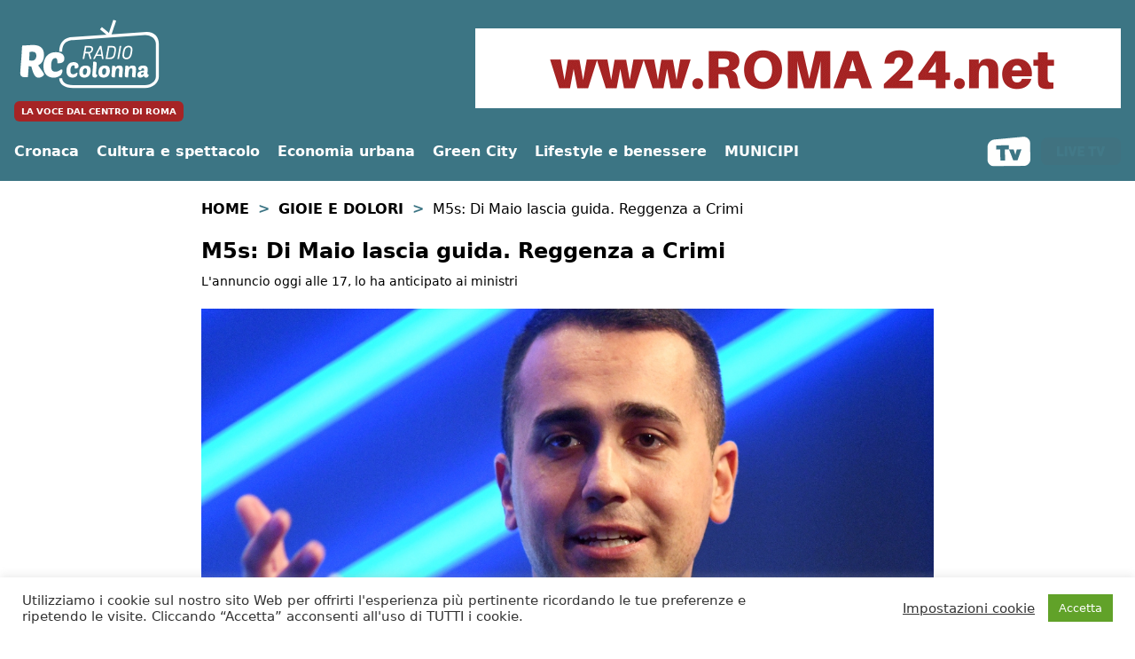

--- FILE ---
content_type: text/html; charset=utf-8
request_url: https://www.google.com/recaptcha/api2/anchor?ar=1&k=6Le9V4EUAAAAAIZ0gld9WMyJoD9T6YI8-jczTNgR&co=aHR0cHM6Ly93d3cucmFkaW9jb2xvbm5hLml0OjQ0Mw..&hl=en&v=PoyoqOPhxBO7pBk68S4YbpHZ&size=invisible&anchor-ms=20000&execute-ms=30000&cb=s21x0aw75lh
body_size: 48655
content:
<!DOCTYPE HTML><html dir="ltr" lang="en"><head><meta http-equiv="Content-Type" content="text/html; charset=UTF-8">
<meta http-equiv="X-UA-Compatible" content="IE=edge">
<title>reCAPTCHA</title>
<style type="text/css">
/* cyrillic-ext */
@font-face {
  font-family: 'Roboto';
  font-style: normal;
  font-weight: 400;
  font-stretch: 100%;
  src: url(//fonts.gstatic.com/s/roboto/v48/KFO7CnqEu92Fr1ME7kSn66aGLdTylUAMa3GUBHMdazTgWw.woff2) format('woff2');
  unicode-range: U+0460-052F, U+1C80-1C8A, U+20B4, U+2DE0-2DFF, U+A640-A69F, U+FE2E-FE2F;
}
/* cyrillic */
@font-face {
  font-family: 'Roboto';
  font-style: normal;
  font-weight: 400;
  font-stretch: 100%;
  src: url(//fonts.gstatic.com/s/roboto/v48/KFO7CnqEu92Fr1ME7kSn66aGLdTylUAMa3iUBHMdazTgWw.woff2) format('woff2');
  unicode-range: U+0301, U+0400-045F, U+0490-0491, U+04B0-04B1, U+2116;
}
/* greek-ext */
@font-face {
  font-family: 'Roboto';
  font-style: normal;
  font-weight: 400;
  font-stretch: 100%;
  src: url(//fonts.gstatic.com/s/roboto/v48/KFO7CnqEu92Fr1ME7kSn66aGLdTylUAMa3CUBHMdazTgWw.woff2) format('woff2');
  unicode-range: U+1F00-1FFF;
}
/* greek */
@font-face {
  font-family: 'Roboto';
  font-style: normal;
  font-weight: 400;
  font-stretch: 100%;
  src: url(//fonts.gstatic.com/s/roboto/v48/KFO7CnqEu92Fr1ME7kSn66aGLdTylUAMa3-UBHMdazTgWw.woff2) format('woff2');
  unicode-range: U+0370-0377, U+037A-037F, U+0384-038A, U+038C, U+038E-03A1, U+03A3-03FF;
}
/* math */
@font-face {
  font-family: 'Roboto';
  font-style: normal;
  font-weight: 400;
  font-stretch: 100%;
  src: url(//fonts.gstatic.com/s/roboto/v48/KFO7CnqEu92Fr1ME7kSn66aGLdTylUAMawCUBHMdazTgWw.woff2) format('woff2');
  unicode-range: U+0302-0303, U+0305, U+0307-0308, U+0310, U+0312, U+0315, U+031A, U+0326-0327, U+032C, U+032F-0330, U+0332-0333, U+0338, U+033A, U+0346, U+034D, U+0391-03A1, U+03A3-03A9, U+03B1-03C9, U+03D1, U+03D5-03D6, U+03F0-03F1, U+03F4-03F5, U+2016-2017, U+2034-2038, U+203C, U+2040, U+2043, U+2047, U+2050, U+2057, U+205F, U+2070-2071, U+2074-208E, U+2090-209C, U+20D0-20DC, U+20E1, U+20E5-20EF, U+2100-2112, U+2114-2115, U+2117-2121, U+2123-214F, U+2190, U+2192, U+2194-21AE, U+21B0-21E5, U+21F1-21F2, U+21F4-2211, U+2213-2214, U+2216-22FF, U+2308-230B, U+2310, U+2319, U+231C-2321, U+2336-237A, U+237C, U+2395, U+239B-23B7, U+23D0, U+23DC-23E1, U+2474-2475, U+25AF, U+25B3, U+25B7, U+25BD, U+25C1, U+25CA, U+25CC, U+25FB, U+266D-266F, U+27C0-27FF, U+2900-2AFF, U+2B0E-2B11, U+2B30-2B4C, U+2BFE, U+3030, U+FF5B, U+FF5D, U+1D400-1D7FF, U+1EE00-1EEFF;
}
/* symbols */
@font-face {
  font-family: 'Roboto';
  font-style: normal;
  font-weight: 400;
  font-stretch: 100%;
  src: url(//fonts.gstatic.com/s/roboto/v48/KFO7CnqEu92Fr1ME7kSn66aGLdTylUAMaxKUBHMdazTgWw.woff2) format('woff2');
  unicode-range: U+0001-000C, U+000E-001F, U+007F-009F, U+20DD-20E0, U+20E2-20E4, U+2150-218F, U+2190, U+2192, U+2194-2199, U+21AF, U+21E6-21F0, U+21F3, U+2218-2219, U+2299, U+22C4-22C6, U+2300-243F, U+2440-244A, U+2460-24FF, U+25A0-27BF, U+2800-28FF, U+2921-2922, U+2981, U+29BF, U+29EB, U+2B00-2BFF, U+4DC0-4DFF, U+FFF9-FFFB, U+10140-1018E, U+10190-1019C, U+101A0, U+101D0-101FD, U+102E0-102FB, U+10E60-10E7E, U+1D2C0-1D2D3, U+1D2E0-1D37F, U+1F000-1F0FF, U+1F100-1F1AD, U+1F1E6-1F1FF, U+1F30D-1F30F, U+1F315, U+1F31C, U+1F31E, U+1F320-1F32C, U+1F336, U+1F378, U+1F37D, U+1F382, U+1F393-1F39F, U+1F3A7-1F3A8, U+1F3AC-1F3AF, U+1F3C2, U+1F3C4-1F3C6, U+1F3CA-1F3CE, U+1F3D4-1F3E0, U+1F3ED, U+1F3F1-1F3F3, U+1F3F5-1F3F7, U+1F408, U+1F415, U+1F41F, U+1F426, U+1F43F, U+1F441-1F442, U+1F444, U+1F446-1F449, U+1F44C-1F44E, U+1F453, U+1F46A, U+1F47D, U+1F4A3, U+1F4B0, U+1F4B3, U+1F4B9, U+1F4BB, U+1F4BF, U+1F4C8-1F4CB, U+1F4D6, U+1F4DA, U+1F4DF, U+1F4E3-1F4E6, U+1F4EA-1F4ED, U+1F4F7, U+1F4F9-1F4FB, U+1F4FD-1F4FE, U+1F503, U+1F507-1F50B, U+1F50D, U+1F512-1F513, U+1F53E-1F54A, U+1F54F-1F5FA, U+1F610, U+1F650-1F67F, U+1F687, U+1F68D, U+1F691, U+1F694, U+1F698, U+1F6AD, U+1F6B2, U+1F6B9-1F6BA, U+1F6BC, U+1F6C6-1F6CF, U+1F6D3-1F6D7, U+1F6E0-1F6EA, U+1F6F0-1F6F3, U+1F6F7-1F6FC, U+1F700-1F7FF, U+1F800-1F80B, U+1F810-1F847, U+1F850-1F859, U+1F860-1F887, U+1F890-1F8AD, U+1F8B0-1F8BB, U+1F8C0-1F8C1, U+1F900-1F90B, U+1F93B, U+1F946, U+1F984, U+1F996, U+1F9E9, U+1FA00-1FA6F, U+1FA70-1FA7C, U+1FA80-1FA89, U+1FA8F-1FAC6, U+1FACE-1FADC, U+1FADF-1FAE9, U+1FAF0-1FAF8, U+1FB00-1FBFF;
}
/* vietnamese */
@font-face {
  font-family: 'Roboto';
  font-style: normal;
  font-weight: 400;
  font-stretch: 100%;
  src: url(//fonts.gstatic.com/s/roboto/v48/KFO7CnqEu92Fr1ME7kSn66aGLdTylUAMa3OUBHMdazTgWw.woff2) format('woff2');
  unicode-range: U+0102-0103, U+0110-0111, U+0128-0129, U+0168-0169, U+01A0-01A1, U+01AF-01B0, U+0300-0301, U+0303-0304, U+0308-0309, U+0323, U+0329, U+1EA0-1EF9, U+20AB;
}
/* latin-ext */
@font-face {
  font-family: 'Roboto';
  font-style: normal;
  font-weight: 400;
  font-stretch: 100%;
  src: url(//fonts.gstatic.com/s/roboto/v48/KFO7CnqEu92Fr1ME7kSn66aGLdTylUAMa3KUBHMdazTgWw.woff2) format('woff2');
  unicode-range: U+0100-02BA, U+02BD-02C5, U+02C7-02CC, U+02CE-02D7, U+02DD-02FF, U+0304, U+0308, U+0329, U+1D00-1DBF, U+1E00-1E9F, U+1EF2-1EFF, U+2020, U+20A0-20AB, U+20AD-20C0, U+2113, U+2C60-2C7F, U+A720-A7FF;
}
/* latin */
@font-face {
  font-family: 'Roboto';
  font-style: normal;
  font-weight: 400;
  font-stretch: 100%;
  src: url(//fonts.gstatic.com/s/roboto/v48/KFO7CnqEu92Fr1ME7kSn66aGLdTylUAMa3yUBHMdazQ.woff2) format('woff2');
  unicode-range: U+0000-00FF, U+0131, U+0152-0153, U+02BB-02BC, U+02C6, U+02DA, U+02DC, U+0304, U+0308, U+0329, U+2000-206F, U+20AC, U+2122, U+2191, U+2193, U+2212, U+2215, U+FEFF, U+FFFD;
}
/* cyrillic-ext */
@font-face {
  font-family: 'Roboto';
  font-style: normal;
  font-weight: 500;
  font-stretch: 100%;
  src: url(//fonts.gstatic.com/s/roboto/v48/KFO7CnqEu92Fr1ME7kSn66aGLdTylUAMa3GUBHMdazTgWw.woff2) format('woff2');
  unicode-range: U+0460-052F, U+1C80-1C8A, U+20B4, U+2DE0-2DFF, U+A640-A69F, U+FE2E-FE2F;
}
/* cyrillic */
@font-face {
  font-family: 'Roboto';
  font-style: normal;
  font-weight: 500;
  font-stretch: 100%;
  src: url(//fonts.gstatic.com/s/roboto/v48/KFO7CnqEu92Fr1ME7kSn66aGLdTylUAMa3iUBHMdazTgWw.woff2) format('woff2');
  unicode-range: U+0301, U+0400-045F, U+0490-0491, U+04B0-04B1, U+2116;
}
/* greek-ext */
@font-face {
  font-family: 'Roboto';
  font-style: normal;
  font-weight: 500;
  font-stretch: 100%;
  src: url(//fonts.gstatic.com/s/roboto/v48/KFO7CnqEu92Fr1ME7kSn66aGLdTylUAMa3CUBHMdazTgWw.woff2) format('woff2');
  unicode-range: U+1F00-1FFF;
}
/* greek */
@font-face {
  font-family: 'Roboto';
  font-style: normal;
  font-weight: 500;
  font-stretch: 100%;
  src: url(//fonts.gstatic.com/s/roboto/v48/KFO7CnqEu92Fr1ME7kSn66aGLdTylUAMa3-UBHMdazTgWw.woff2) format('woff2');
  unicode-range: U+0370-0377, U+037A-037F, U+0384-038A, U+038C, U+038E-03A1, U+03A3-03FF;
}
/* math */
@font-face {
  font-family: 'Roboto';
  font-style: normal;
  font-weight: 500;
  font-stretch: 100%;
  src: url(//fonts.gstatic.com/s/roboto/v48/KFO7CnqEu92Fr1ME7kSn66aGLdTylUAMawCUBHMdazTgWw.woff2) format('woff2');
  unicode-range: U+0302-0303, U+0305, U+0307-0308, U+0310, U+0312, U+0315, U+031A, U+0326-0327, U+032C, U+032F-0330, U+0332-0333, U+0338, U+033A, U+0346, U+034D, U+0391-03A1, U+03A3-03A9, U+03B1-03C9, U+03D1, U+03D5-03D6, U+03F0-03F1, U+03F4-03F5, U+2016-2017, U+2034-2038, U+203C, U+2040, U+2043, U+2047, U+2050, U+2057, U+205F, U+2070-2071, U+2074-208E, U+2090-209C, U+20D0-20DC, U+20E1, U+20E5-20EF, U+2100-2112, U+2114-2115, U+2117-2121, U+2123-214F, U+2190, U+2192, U+2194-21AE, U+21B0-21E5, U+21F1-21F2, U+21F4-2211, U+2213-2214, U+2216-22FF, U+2308-230B, U+2310, U+2319, U+231C-2321, U+2336-237A, U+237C, U+2395, U+239B-23B7, U+23D0, U+23DC-23E1, U+2474-2475, U+25AF, U+25B3, U+25B7, U+25BD, U+25C1, U+25CA, U+25CC, U+25FB, U+266D-266F, U+27C0-27FF, U+2900-2AFF, U+2B0E-2B11, U+2B30-2B4C, U+2BFE, U+3030, U+FF5B, U+FF5D, U+1D400-1D7FF, U+1EE00-1EEFF;
}
/* symbols */
@font-face {
  font-family: 'Roboto';
  font-style: normal;
  font-weight: 500;
  font-stretch: 100%;
  src: url(//fonts.gstatic.com/s/roboto/v48/KFO7CnqEu92Fr1ME7kSn66aGLdTylUAMaxKUBHMdazTgWw.woff2) format('woff2');
  unicode-range: U+0001-000C, U+000E-001F, U+007F-009F, U+20DD-20E0, U+20E2-20E4, U+2150-218F, U+2190, U+2192, U+2194-2199, U+21AF, U+21E6-21F0, U+21F3, U+2218-2219, U+2299, U+22C4-22C6, U+2300-243F, U+2440-244A, U+2460-24FF, U+25A0-27BF, U+2800-28FF, U+2921-2922, U+2981, U+29BF, U+29EB, U+2B00-2BFF, U+4DC0-4DFF, U+FFF9-FFFB, U+10140-1018E, U+10190-1019C, U+101A0, U+101D0-101FD, U+102E0-102FB, U+10E60-10E7E, U+1D2C0-1D2D3, U+1D2E0-1D37F, U+1F000-1F0FF, U+1F100-1F1AD, U+1F1E6-1F1FF, U+1F30D-1F30F, U+1F315, U+1F31C, U+1F31E, U+1F320-1F32C, U+1F336, U+1F378, U+1F37D, U+1F382, U+1F393-1F39F, U+1F3A7-1F3A8, U+1F3AC-1F3AF, U+1F3C2, U+1F3C4-1F3C6, U+1F3CA-1F3CE, U+1F3D4-1F3E0, U+1F3ED, U+1F3F1-1F3F3, U+1F3F5-1F3F7, U+1F408, U+1F415, U+1F41F, U+1F426, U+1F43F, U+1F441-1F442, U+1F444, U+1F446-1F449, U+1F44C-1F44E, U+1F453, U+1F46A, U+1F47D, U+1F4A3, U+1F4B0, U+1F4B3, U+1F4B9, U+1F4BB, U+1F4BF, U+1F4C8-1F4CB, U+1F4D6, U+1F4DA, U+1F4DF, U+1F4E3-1F4E6, U+1F4EA-1F4ED, U+1F4F7, U+1F4F9-1F4FB, U+1F4FD-1F4FE, U+1F503, U+1F507-1F50B, U+1F50D, U+1F512-1F513, U+1F53E-1F54A, U+1F54F-1F5FA, U+1F610, U+1F650-1F67F, U+1F687, U+1F68D, U+1F691, U+1F694, U+1F698, U+1F6AD, U+1F6B2, U+1F6B9-1F6BA, U+1F6BC, U+1F6C6-1F6CF, U+1F6D3-1F6D7, U+1F6E0-1F6EA, U+1F6F0-1F6F3, U+1F6F7-1F6FC, U+1F700-1F7FF, U+1F800-1F80B, U+1F810-1F847, U+1F850-1F859, U+1F860-1F887, U+1F890-1F8AD, U+1F8B0-1F8BB, U+1F8C0-1F8C1, U+1F900-1F90B, U+1F93B, U+1F946, U+1F984, U+1F996, U+1F9E9, U+1FA00-1FA6F, U+1FA70-1FA7C, U+1FA80-1FA89, U+1FA8F-1FAC6, U+1FACE-1FADC, U+1FADF-1FAE9, U+1FAF0-1FAF8, U+1FB00-1FBFF;
}
/* vietnamese */
@font-face {
  font-family: 'Roboto';
  font-style: normal;
  font-weight: 500;
  font-stretch: 100%;
  src: url(//fonts.gstatic.com/s/roboto/v48/KFO7CnqEu92Fr1ME7kSn66aGLdTylUAMa3OUBHMdazTgWw.woff2) format('woff2');
  unicode-range: U+0102-0103, U+0110-0111, U+0128-0129, U+0168-0169, U+01A0-01A1, U+01AF-01B0, U+0300-0301, U+0303-0304, U+0308-0309, U+0323, U+0329, U+1EA0-1EF9, U+20AB;
}
/* latin-ext */
@font-face {
  font-family: 'Roboto';
  font-style: normal;
  font-weight: 500;
  font-stretch: 100%;
  src: url(//fonts.gstatic.com/s/roboto/v48/KFO7CnqEu92Fr1ME7kSn66aGLdTylUAMa3KUBHMdazTgWw.woff2) format('woff2');
  unicode-range: U+0100-02BA, U+02BD-02C5, U+02C7-02CC, U+02CE-02D7, U+02DD-02FF, U+0304, U+0308, U+0329, U+1D00-1DBF, U+1E00-1E9F, U+1EF2-1EFF, U+2020, U+20A0-20AB, U+20AD-20C0, U+2113, U+2C60-2C7F, U+A720-A7FF;
}
/* latin */
@font-face {
  font-family: 'Roboto';
  font-style: normal;
  font-weight: 500;
  font-stretch: 100%;
  src: url(//fonts.gstatic.com/s/roboto/v48/KFO7CnqEu92Fr1ME7kSn66aGLdTylUAMa3yUBHMdazQ.woff2) format('woff2');
  unicode-range: U+0000-00FF, U+0131, U+0152-0153, U+02BB-02BC, U+02C6, U+02DA, U+02DC, U+0304, U+0308, U+0329, U+2000-206F, U+20AC, U+2122, U+2191, U+2193, U+2212, U+2215, U+FEFF, U+FFFD;
}
/* cyrillic-ext */
@font-face {
  font-family: 'Roboto';
  font-style: normal;
  font-weight: 900;
  font-stretch: 100%;
  src: url(//fonts.gstatic.com/s/roboto/v48/KFO7CnqEu92Fr1ME7kSn66aGLdTylUAMa3GUBHMdazTgWw.woff2) format('woff2');
  unicode-range: U+0460-052F, U+1C80-1C8A, U+20B4, U+2DE0-2DFF, U+A640-A69F, U+FE2E-FE2F;
}
/* cyrillic */
@font-face {
  font-family: 'Roboto';
  font-style: normal;
  font-weight: 900;
  font-stretch: 100%;
  src: url(//fonts.gstatic.com/s/roboto/v48/KFO7CnqEu92Fr1ME7kSn66aGLdTylUAMa3iUBHMdazTgWw.woff2) format('woff2');
  unicode-range: U+0301, U+0400-045F, U+0490-0491, U+04B0-04B1, U+2116;
}
/* greek-ext */
@font-face {
  font-family: 'Roboto';
  font-style: normal;
  font-weight: 900;
  font-stretch: 100%;
  src: url(//fonts.gstatic.com/s/roboto/v48/KFO7CnqEu92Fr1ME7kSn66aGLdTylUAMa3CUBHMdazTgWw.woff2) format('woff2');
  unicode-range: U+1F00-1FFF;
}
/* greek */
@font-face {
  font-family: 'Roboto';
  font-style: normal;
  font-weight: 900;
  font-stretch: 100%;
  src: url(//fonts.gstatic.com/s/roboto/v48/KFO7CnqEu92Fr1ME7kSn66aGLdTylUAMa3-UBHMdazTgWw.woff2) format('woff2');
  unicode-range: U+0370-0377, U+037A-037F, U+0384-038A, U+038C, U+038E-03A1, U+03A3-03FF;
}
/* math */
@font-face {
  font-family: 'Roboto';
  font-style: normal;
  font-weight: 900;
  font-stretch: 100%;
  src: url(//fonts.gstatic.com/s/roboto/v48/KFO7CnqEu92Fr1ME7kSn66aGLdTylUAMawCUBHMdazTgWw.woff2) format('woff2');
  unicode-range: U+0302-0303, U+0305, U+0307-0308, U+0310, U+0312, U+0315, U+031A, U+0326-0327, U+032C, U+032F-0330, U+0332-0333, U+0338, U+033A, U+0346, U+034D, U+0391-03A1, U+03A3-03A9, U+03B1-03C9, U+03D1, U+03D5-03D6, U+03F0-03F1, U+03F4-03F5, U+2016-2017, U+2034-2038, U+203C, U+2040, U+2043, U+2047, U+2050, U+2057, U+205F, U+2070-2071, U+2074-208E, U+2090-209C, U+20D0-20DC, U+20E1, U+20E5-20EF, U+2100-2112, U+2114-2115, U+2117-2121, U+2123-214F, U+2190, U+2192, U+2194-21AE, U+21B0-21E5, U+21F1-21F2, U+21F4-2211, U+2213-2214, U+2216-22FF, U+2308-230B, U+2310, U+2319, U+231C-2321, U+2336-237A, U+237C, U+2395, U+239B-23B7, U+23D0, U+23DC-23E1, U+2474-2475, U+25AF, U+25B3, U+25B7, U+25BD, U+25C1, U+25CA, U+25CC, U+25FB, U+266D-266F, U+27C0-27FF, U+2900-2AFF, U+2B0E-2B11, U+2B30-2B4C, U+2BFE, U+3030, U+FF5B, U+FF5D, U+1D400-1D7FF, U+1EE00-1EEFF;
}
/* symbols */
@font-face {
  font-family: 'Roboto';
  font-style: normal;
  font-weight: 900;
  font-stretch: 100%;
  src: url(//fonts.gstatic.com/s/roboto/v48/KFO7CnqEu92Fr1ME7kSn66aGLdTylUAMaxKUBHMdazTgWw.woff2) format('woff2');
  unicode-range: U+0001-000C, U+000E-001F, U+007F-009F, U+20DD-20E0, U+20E2-20E4, U+2150-218F, U+2190, U+2192, U+2194-2199, U+21AF, U+21E6-21F0, U+21F3, U+2218-2219, U+2299, U+22C4-22C6, U+2300-243F, U+2440-244A, U+2460-24FF, U+25A0-27BF, U+2800-28FF, U+2921-2922, U+2981, U+29BF, U+29EB, U+2B00-2BFF, U+4DC0-4DFF, U+FFF9-FFFB, U+10140-1018E, U+10190-1019C, U+101A0, U+101D0-101FD, U+102E0-102FB, U+10E60-10E7E, U+1D2C0-1D2D3, U+1D2E0-1D37F, U+1F000-1F0FF, U+1F100-1F1AD, U+1F1E6-1F1FF, U+1F30D-1F30F, U+1F315, U+1F31C, U+1F31E, U+1F320-1F32C, U+1F336, U+1F378, U+1F37D, U+1F382, U+1F393-1F39F, U+1F3A7-1F3A8, U+1F3AC-1F3AF, U+1F3C2, U+1F3C4-1F3C6, U+1F3CA-1F3CE, U+1F3D4-1F3E0, U+1F3ED, U+1F3F1-1F3F3, U+1F3F5-1F3F7, U+1F408, U+1F415, U+1F41F, U+1F426, U+1F43F, U+1F441-1F442, U+1F444, U+1F446-1F449, U+1F44C-1F44E, U+1F453, U+1F46A, U+1F47D, U+1F4A3, U+1F4B0, U+1F4B3, U+1F4B9, U+1F4BB, U+1F4BF, U+1F4C8-1F4CB, U+1F4D6, U+1F4DA, U+1F4DF, U+1F4E3-1F4E6, U+1F4EA-1F4ED, U+1F4F7, U+1F4F9-1F4FB, U+1F4FD-1F4FE, U+1F503, U+1F507-1F50B, U+1F50D, U+1F512-1F513, U+1F53E-1F54A, U+1F54F-1F5FA, U+1F610, U+1F650-1F67F, U+1F687, U+1F68D, U+1F691, U+1F694, U+1F698, U+1F6AD, U+1F6B2, U+1F6B9-1F6BA, U+1F6BC, U+1F6C6-1F6CF, U+1F6D3-1F6D7, U+1F6E0-1F6EA, U+1F6F0-1F6F3, U+1F6F7-1F6FC, U+1F700-1F7FF, U+1F800-1F80B, U+1F810-1F847, U+1F850-1F859, U+1F860-1F887, U+1F890-1F8AD, U+1F8B0-1F8BB, U+1F8C0-1F8C1, U+1F900-1F90B, U+1F93B, U+1F946, U+1F984, U+1F996, U+1F9E9, U+1FA00-1FA6F, U+1FA70-1FA7C, U+1FA80-1FA89, U+1FA8F-1FAC6, U+1FACE-1FADC, U+1FADF-1FAE9, U+1FAF0-1FAF8, U+1FB00-1FBFF;
}
/* vietnamese */
@font-face {
  font-family: 'Roboto';
  font-style: normal;
  font-weight: 900;
  font-stretch: 100%;
  src: url(//fonts.gstatic.com/s/roboto/v48/KFO7CnqEu92Fr1ME7kSn66aGLdTylUAMa3OUBHMdazTgWw.woff2) format('woff2');
  unicode-range: U+0102-0103, U+0110-0111, U+0128-0129, U+0168-0169, U+01A0-01A1, U+01AF-01B0, U+0300-0301, U+0303-0304, U+0308-0309, U+0323, U+0329, U+1EA0-1EF9, U+20AB;
}
/* latin-ext */
@font-face {
  font-family: 'Roboto';
  font-style: normal;
  font-weight: 900;
  font-stretch: 100%;
  src: url(//fonts.gstatic.com/s/roboto/v48/KFO7CnqEu92Fr1ME7kSn66aGLdTylUAMa3KUBHMdazTgWw.woff2) format('woff2');
  unicode-range: U+0100-02BA, U+02BD-02C5, U+02C7-02CC, U+02CE-02D7, U+02DD-02FF, U+0304, U+0308, U+0329, U+1D00-1DBF, U+1E00-1E9F, U+1EF2-1EFF, U+2020, U+20A0-20AB, U+20AD-20C0, U+2113, U+2C60-2C7F, U+A720-A7FF;
}
/* latin */
@font-face {
  font-family: 'Roboto';
  font-style: normal;
  font-weight: 900;
  font-stretch: 100%;
  src: url(//fonts.gstatic.com/s/roboto/v48/KFO7CnqEu92Fr1ME7kSn66aGLdTylUAMa3yUBHMdazQ.woff2) format('woff2');
  unicode-range: U+0000-00FF, U+0131, U+0152-0153, U+02BB-02BC, U+02C6, U+02DA, U+02DC, U+0304, U+0308, U+0329, U+2000-206F, U+20AC, U+2122, U+2191, U+2193, U+2212, U+2215, U+FEFF, U+FFFD;
}

</style>
<link rel="stylesheet" type="text/css" href="https://www.gstatic.com/recaptcha/releases/PoyoqOPhxBO7pBk68S4YbpHZ/styles__ltr.css">
<script nonce="j3A5hDkZ75K-bxU1tWotVg" type="text/javascript">window['__recaptcha_api'] = 'https://www.google.com/recaptcha/api2/';</script>
<script type="text/javascript" src="https://www.gstatic.com/recaptcha/releases/PoyoqOPhxBO7pBk68S4YbpHZ/recaptcha__en.js" nonce="j3A5hDkZ75K-bxU1tWotVg">
      
    </script></head>
<body><div id="rc-anchor-alert" class="rc-anchor-alert"></div>
<input type="hidden" id="recaptcha-token" value="[base64]">
<script type="text/javascript" nonce="j3A5hDkZ75K-bxU1tWotVg">
      recaptcha.anchor.Main.init("[\x22ainput\x22,[\x22bgdata\x22,\x22\x22,\[base64]/[base64]/[base64]/[base64]/[base64]/[base64]/[base64]/[base64]/[base64]/[base64]\\u003d\x22,\[base64]\\u003d\x22,\x22w6UoKcO5SjNCRMOnwqtTWsKzw7nDu1rCk8Kwwpwkw4BoPcOQw4UibH03XQFRw7MWYwfDnVQbw5jDssKJSGwUfMKtCcKGBBZbwpDCt0x1ai1xEcK3wqfDrB4Vwrxnw7RdClTDhl3Cs8KHPsKTwqDDg8OXwqXDm8ObOBDCnsKpQwvCk8Oxwqd/wprDjsKzwr9UUsOjwr5OwqkkwqXDuGEpw6FSXsOhwooxIsOPw4DCr8OGw5Y8wqbDiMOHZMKww5tYwoTCgTMNBMOhw5A4w5/[base64]/wqrCpsOHw5PDuMO3w55yw4nDgcKWwrhSw5/DmcOtwp7CtcOLSAg3w6HCtMOhw4XDiyIPNDREw4/DjcOqCm/DpEbDlMOoRULCmcODbMKQwp/Dp8Ofw7HCpsKJwo1Hw409wqdvw7jDpl3Cr27DsnrDk8Ktw4PDhw17wrZNTcKHOsKcJMOOwoPCl8KrZ8KgwqFIJW50HMKHL8OCw48vwqZPd8KrwqALegFCw55TWMK0wrkUw5vDtU9dSAPDtcOTwq/Co8OyNgrCmsOmwrYfwqErw4J0J8O2T1NCKsO4UcKwC8OpBwrCvkkvw5PDkVEfw5Bjwrsuw6DCtEA2LcO3wqDDjkg0w6HCqFzCncKYBm3Dl8OZHVhxcEkRDMKswrnDtXPCnMOCw43DslzDl8OyRBPDoxBCwp1Lw65lworCusKMwogzCsKVSR/CnC/CqjLCiADDiXsfw5/DmcKyADIew6cHfMO9wqk6Y8O5YGZnQMOLPcOFSMODwp7CnGzCpWwuB8OXAQjCqsK/wqLDv2VuwqR9HsOaF8Ofw7HDpDRsw4HDqmBGw6DCk8KWwrDDrcObwrPCnVzDqDhHw5/CrA/Co8KAGlYBw5nDosKVPnbClcKHw4UWKm7DvnTCscK/wrLCmzQxwrPCuiXCpMOxw54wwo4Hw7/DoQMeFsKYw7bDj2gHFcOfZcKfNw7DisKXWCzCgcK7w5crwokFBwHCisOZwpc/R8Otwoo/a8O1S8OwPMOSGTZSw7YbwoFKw6TDo3vDuSjChsOfwpvCnsKVKsKHw6PCqAnDmcO8ZcOHXEI1Cyw9EMKBwo3CjzgZw7HCv1fCsAfCsz9vwrfDksKmw7dgOWU9w4DCp1/DjMKDF0Iuw6VOS8KBw7cFwrxhw5bDqV/DkEJ5w5sjwrcfw5vDn8OGwozDicKew6QsHcKSw6DCqDDDmsOBWGfCpXzCvsOZAQ7CrcKIPVLCqsOIwr4IIiUewoLDhk47eMOFb8Owwr/CojPCs8KwccO9wpHDjyJRKw/[base64]/Csy1uwobCqWDDnEHDmMKgfW4mw6TCpAPDsAnDvMO0wqrCusKuw4Jbwq9CNxfDhVhOw5XCiMKWDMKgwoHCu8KRwqINIsKfMMKMwpBow709WzUhaRbDk8OEwonDpznCqk/DqGbDu0AFXH80ZxvCg8O1WGQdwrLClsK5wo5NE8Ofwpp/cAbCiWsVw7/CsMOhw6XDknwheDXCpWNYwrwANsOfwr3CjTvDtcOvw68CwrEjw6Fvw7BawrXDvcKgw4bCo8OBHsKBw4lPw7rClSEdesOEAcKLw6TDm8KjwobDvMKmRcKBwrTCgw9Rwqdpw4wOWh3DkgHDkhdtJTsMw5oCP8OHPcOxw6xUU8OSKcO7QRoLw7vCrsKGw5/CkE7DozPDrXFfw6VhwpZQwpDCvip+w4DCvR8uNMKUwrxkw4jCoMK7w4ZiwoABfsOxeFvCmV5HNMOZHD03w5/Cp8OpMsKPOnRwwqpQbsKId8K6w7p0wqPCmMOYA3Y7wrIJw7rCqQbCvsKnbcOvOGHDjsKhwrhTw7k2w77DlSDDpmduw5Q/[base64]/CusK3EcKSZEjCvB4Yw7V8w4bCtmNvw6A8SRfCocKYwoVLw5fCisOMWHcZwqPDh8KCw51+JsOUw6V2w6bDisOqwpQdw5x5w7zCisO9YinDtDLCj8OwbxZYwrdZCEHDlsKMAcKMw6Vbw49tw4/Dn8K5w5ViwpTCicOpw4HCtGVjYwXCp8KUwp3Dl2ZLw7BMwpTChnRrwrPCknTDqsKVw79Vw6vDmMOWwr8SQsOMKcOrwq7DjcKXwpNHflITw5x3w4vCpgDCihY2bxEiD1/DrMKiRMK9wopfAcOlRMKydR5yfMO0KBMtwoxCw7A6W8KbfsOSwoPDtFrCkwMgGsKQwo7DpjYqQcKLOsOddX8Xw5HDlcO3BWnDgcKrw7Y0Zg/DjcKTw4FrWMO/ZzHChQNuwpxSw4DDlcOYBMKsw7DCrMKaw6LDoWIrwpPCicKqLGvDj8OBw7EhMsKNOmgGOsKKdsOPw67DjWsXAMOATcO2w6PCmEbCs8O0eMKQO1jCiMO5AsKbw7xCRBgrNsK/PcOGwqXCssKpwo8wbcKnVsKZwrpxw4HCmsKXIG7Ckgs4wocyAWpqwr3DkH/CoMOnWXBQwog4LF7DrsOKwoLCqMKow7bCv8KBwobDiwQqwr/Cg23CtMKIwqM4TVLDvMOUwqDDvMKtwopEwpLCthEpTFXDpzTCp1wCM2LCpgImwpXCuSo2HcODL11OKMOawofClcOwwrfDomkJbcKEJ8KnO8OQw70uNMKeG8KhwoHDs0LCj8Oww5dBwoXChW4FFFTDlcOMwrxpFn8Rw7t/w6x4esKWw4HChHc3w7kGHCfDmMKDw4pvw7PDksOIQ8KMSQ59MwJ6SMKNwonCjsKxQj1xw6EfwozDjsOHw7kWw5zDig4Lw4nDqhvCgEDCtMKhwpQJwr/Cj8KdwpwHw57DocOxw7XDnMOUTsO0LjnDtEoxwrHCosKewpBCwr3DhsOkw5l5HT/[base64]/DgcKMw79ffcOhw7TCisO1w5VlTDXDkEU4FEQew4Ixw6BcwqHCrGXCpWUdMwHDgcOec3LCtCnDjcKWPAfCrcKww4DCi8KNeU9RMlx/MMK1w5MNB0LCiXxKwpfDsERVwpcgwqvDqsKqIcOewpLDlcKrUirCn8ONP8ONwrBewqjCgsKqJGbDh2gsw63Do3EpR8KNYF5Bw6jCl8OTw5LDlMO0J3TCvjV/K8O+LMK/T8Oaw4BMCSrDmMO8w53DocOCw5/DkcOSw4kvTcO/woXDg8O/a1XDpcKLecOxw4l6woPDoMKfwqtjOcO2QsKjwo8VwrbCuMKgf3nDo8KewqbDomoiwoYeRMKWwrVuU1XDk8KVHF8dw4nCn1A8w6jCpQvCtU/CkD/[base64]/[base64]/PBTDgVjCsMKRwqvDosK8wpXCiMOECFZgwrVgRgRIRMKjWCPCn8O3d8KVScKhw7LCjTHDpVkzw4VywoBiw7/DhzxiTcOWwoDDkQhAwqV+Q8OpwpTCqsKjwrUTLcOgZyVuwrzDgsKGXMKhLMKHO8Kwwpgqw4PDl2QEw6BqSjwMw4jDk8OVwqDCgjl3e8OLw7fDi8KWSMO0N8OTchE/[base64]/[base64]/DqMKlw7k2O8OzFMOZZcKPbzzDn8O8YFJIbi83w5UjwpnCisOkwpg+w4fClz4Mw5XCp8KPwpjDi8O0wobCtcKWBcKDEsKKaWAbU8OcEMK/DcKnw5kewqBgfH8lasK4w5EzdsK3w4HDvsOcw6JaFx3CgsOmKcOAwonDtkLDujoPwpAhw6dxwrc/IsOHQ8K6w5Eaa0nDklzCg1rCmsOIVRQkYzIbwrHDgUx/I8Khw49awp4zwpbDik3Dj8O4N8Kaa8KgCcO6w5YPwqgbTE44LmhQw4IPw5AbwqAhQDvCksKwLsOHwotFwq3DicKrwrDDrmNQwrrCssKzPsKKwqrCoMK0LnrClV/DvsKZwr/DscK3UsOUHj/CmMKjwoLDhQHCm8OxbB/CvcKWah02w7QXw7bDp2rDq0LCisKpw4gwFFzCtnfDlsKlRsO0SMOwUsKCPHPDjCdJw4F6bcOsRy9dSlcbworCnMOFMmvDgsK9w73DuMOzBmk/V2nDusOwX8KCQg8KWVhQwoLDnDhZw6TDuMORDgg2wpLCmMKjwr9lw6cEw4fCn3lnw7ULHTVPw6TDtMKGwpHDsXrDmhZZb8K4JsOCwq/DqMOrw6QiHmAhOgEVFMOcSMKLAcOJC1/CqMKbZsK/GMKFwpjDhBrCgw0tRX0nwo3DkcKWElPDkMOmKlHClsKQTB3DgznDkWvDlBPCvcKkwp8Bw53Ckx5FLWHDkcOkQcKjwq1sb1rCrMKAOGQ/wrsXehtFFxo7w63CtMK/wrtbwpjCisOgEMOGAsK5Hi3Di8KqOcODH8K4w6FcRDnCjcOBG8OLAMK4wqoLHGZ7wpPDmEk3GcO8wozDkMKjwrJ6w7fCuBpNBHprFcKkBcKUw4Y5wqldWsKOR1FqwqfCkmrDq3/DusKHw6jCkMKZwqoNw4Y/[base64]/[base64]/Ci8KleBTCt8OeEsOywpfDoU/Dg8KEwpEPT8Kdw6AxL8OjdMOhwqISLMKCw4/DvcOyHhjDrX/DmXYewqkod31ibzTCs2fCscOUWCZTw60LwpVTw5vCucKlwpMmJcKHw5JZwocawpHCkRfDpVTCkMKIwqbDqArDmMKZw43CiwfDhcO0UcOobCLChxnDkgTDgMKcd2oBw4XCqsORw5IeCwVAwq3CqErChcKIJgnCvsOmwrPCmsKgwrfDncK8wptOw7jCqm/ChH7CulLCo8O9PgzDpMO+H8OwfsKjDnlswoHCmBzDgVAEw6zCqcKlwrlRb8O/Jz5MKsKKw7cIw6LClsOJFMKlbzRAw7zDvV3CqQlrdTfCj8ONwrplwoZxwojCgmrChMOGYMOOwoIGHcOROcKBw7PDlW4NOsOya2zChwvDjR8JWsOww4LDoX0KVMK4wrxTAsOsHybCgMKPYcKZSsOnPR7CjMOBJcOjHSYuZVfDksKLfMKXwp1sBUlVw4wldsK/w7zDt8OKasKZwqR/ZFHDoGLCgFNPCsKCN8O1w6nDtSvDpMKgScOcQlPDp8OEQ20zaDLCrjDCksOIw4nCuCjDvV5Qwo9seyl+URpVKsKtwoXDjDnCtBfDjMKEw4E4wohQwoAgaMK1XMOew6R6XiATfw3DtVQZPMO5woxAwrfCqsOpTcKzw5/[base64]/Dk14Xwr8lwqRfwpAAwojDs3HDkMK7AifCokHDrcO/L0TCpMKQUhzCvMO1fmoRw43CmEXDo8OcdMK9RA3CkMORw6LDt8KIwqPDtH4XVGgATMKtEk4Nwrp5XsO/wpN7d3hOw63CnDIUDRVxw5bDoMO/A8O9w6hqw6RYw4Yzwp7Dm21qCS19HBlMCkLCocOgZSwTLUvDh0PDlxjDsMOWPVptC08nRcKKwo/DnnpUOQMpw7XCv8O5YcOaw7AST8OqPUAbEXrCisKbIW3CpTphScKAw53ChcOzTcKzB8O9chjDtMKGw4TDkiPDoDlBSsKTw7jCrsOrw48ew6YTw5rCmn/CiDZvH8OPwobCisOXLRliUMKew4pMwrbDmFvCoMKraH4QwoQswrM/S8KQFV8LPsOSDsK8w63CkUBIw7d+w77DmU4vwqoZw4/DmcK/[base64]/wqcfwogTwr5FYTXCvjTCiAV4I8OgFV3DrsKxBMKva13CgcOOPMOiR1TDpsOSIQHDsDHDkcOTF8KuECjDm8OcSlYNbFl+RsOuETkWw6h4bcKpw6xrw4jCmHI5w6jClcKSw7jDh8KfCcKieDsaHks3UQPDh8OkJ29WDcKmVEvDs8Kaw6TCszcxw4/CicKpGw0qw69DP8KJJsKCfhPDhMKRwqhsSWXCmMOubsKNw4s1w4zChhvClEDDpg9fwqIEwr7DqMKvwqIUKCrDpcO8wqrCpRpLw7vCuMKiD8KLw7DDnD7DtMOowqjCgcKzwo/Dp8O+wpfClEzDnsKsw7EyaRlVwqTCm8Oww6rDiScTFxPChVNsQ8K1LsOHw5rDuMKnwqtJwodcDcOGXzHCiTnDgFnChMOJHMOCw75tEsOvWMOGwpDCl8OkXMOmVcK0w7rCg1U1BMKKKW/Dq2LDqyPDu3Mqw5MXHX/Dl8K5wqTDjcKbGcKKDMKeZsKQbcK5SlVpwpUbc3oAwp7CjsOqMB3Dj8KkF8O3wqd0wr4JfcO/[base64]/CssKgwpstZHHDqVjCoFXDpMKow5XDmcOJw6w+aEHCqWzCvU4/VsKXwqLDqCvCoFvCsWRzF8OvwrBwcyUGbMOowpcIw67CtcOOw5ovwp3DjyIwwqPCrA/[base64]/[base64]/[base64]/w7HDrB/DhmTDocOCFsOLJC01w7HDvCHDiBrDlzJGw48XKsOEwpfCgg4Ewok/wpMjXcOrw4c2QHzCvSbCkcK9w41ANMKXwpRww7New7prwqxtw6IFw5nCqMOKVknCjiFJw5Qaw6LCvE/DkQ9lw6FAw71ww7Vxw53Dgz95NsOrV8Oqwr7Cl8OMwrRww7vDsMOlwpbCoGoowrwPw6LDoybCvHrDj1vCsUPCg8O1w67DgMOdQ1lmwrArwoHDnWfCpMKdwpTDjjBhJVzDgsOmZ3IeHcKFZB4ywr/DqyTDj8KUF3TDvcOTK8OQw6HDisOiw4rDm8KlwrbCi1JzwqYjOsKVw7Aaw6Zdw5jDpzfDicOedijClMOkXUvDq8ObW0d4P8O2SMKcwo/Cv8Oyw4jDlVkJGV7DqcKkwrZnwpbDumXCuMK1w57DhMO9wrJrw5nDocKUTxPDvC5lJy7Djxddw5d/OHLDvjbCusKNZSLCp8KIwoQCJwFZBsOmccKZw5XCicKCwqzCu3sASEzCvcKkJMKHw5ZWZn7Co8K/wrXDu0BvWgrDqsO7c8KrwqvCuT9rwo5EwrjCnsOhKsOxw4/Cnl3ClyQxwq7DhhARwozDkMK3wqfCo8K2Q8OVwrDCr2bCiHbCqkF0wprDkF7Dt8K+TGAeZsOaw5jDlABMOE/DscOjOsKiwo3DoTfDoMKyPcO1K0JxFsOqU8O2bQ5pfcKPJ8K2wqDDm8Kgwo/DvFdjw7RKwrzDqcOfIcK5bcKoK8OcMcOYccKWw5nDnWPDkU/[base64]/CnMOWIxRQwoDCiEXDnTrCl8K4wofDt8KlfSrCmirCmyFPFnvCugDCmDPCisOTPSfDk8KRw6LDnV57w5hcw67DkynCmsKXGsOvw5bDoMOEwrDCtwhBwr3DjStLw7fCgMO0wrHCnHBMwrzCon/CvMKuG8KnwpvCp1Anwqc/[base64]/DsjPCvMK+wqAdbcKQY0BEeMKWTcKwQS1XIyzCtQHDkMOBw5TCniR7wrIWdSM4w5gHw61xwrzCij/DinVkwoAbX2XDhsKyw6XCj8KhBRBGc8OLPFIMwrxFUMK7YsO1eMKGwrJww4jDiMOcw6RTw7xsacKJw4/Co03DoA9Dw4LCi8O+IMK4wqZpP2rCjwfDr8KOMcOtYsKbbh3DuWgBH8Onw4HCmcOtwpxlw7XCosK0BsOUO0tPL8KMMhpAan/[base64]/DvhEbwrhawoUhw4VLLcK+w6jDtHnDvMOzw5jDocO0w4dnLsOAw6kJw5MgwowteMKHAcKpw6DCgMKWwq7Drz/Cq8OUwpnDj8KEw41kImY7wr3CpFrDq8KcISZeWMKpbT97w73DisOUw6LDkRF4woYhw4BMwqLDpcKGIGstw5DDrcOcX8OBw6t/IyLCgcOTGjM7w5J+XcKLwr3CmDDDlxXDhsOOMX3Cs8Odw6XDn8KhYCjCgMOmw6cqXhjCmcKSwpx8wqDCrm4gVT3Do3HCp8OZclnDlcKMNgJiLMODcMKeLcKfwqM+w57CoWt5GsKDMsOiIcK5QsOvVzLDtxbDu1PCgsKsAsO6ZMK/[base64]/Dr0oeYQ8fZcKLBiHCqn/CjEXDksK+w7XDk8OXAcKLwr8UPMOpcsO5wpHCgXrCq0xHMcOdwoNHGUFJH2YuMcKYcC7Dr8KSw6oHw6YKwqIaAAfDvQnCt8K3w5zCm1Azw4/[base64]/DgsO/fGZkw6PCmsOWw4TDo8Opw4l5w4jChsOvw7LDssOYIFkuw55HBMOBw5HDrQTDusOwwrENwqh7RsOtJcKkN0jDgcKww4DDpmUefwQ/w4ItDMKow7/CpcOwYWp3w45/[base64]/RcK2VGoLw5rCnDZDwpk4HMK3fXHDnsKtwq/CmMKBw4bCtsOfccKOGcObwpvCgAPDu8OFwql8RBd1w4TDhMKXL8KTBcOJQ8Ktwo1iImJAazhudXLDojPDjm3Cp8KmwpnDlFrCh8KNH8K7U8OXbC8ewrUOLVIGwowhwrjCjcO5wrgpSlnDosOswpvCiF7Dn8OlwrxUacO/[base64]/egoTw6Z6wrxofyZXSBfCumjDu8KKwrx8GDISwp7Cs8O3w4Qsw5nCtMOCwpccHsOCRD7Dok4bSmTDuG7CosOrwognwoN4BwFqwp/CmjpkQllHesKRw4jDlgjDo8OOGsOjABt2YHnChkbCtsOaw7LCnT/CpcKHDMOqw5sMw7/DuMO0w7daLcOVMMOOw4rCsAFCDBfDgg/CvFfDtMKOPMOfCyoBw7BIPFzChcOFKcKSw48VwqBdwqgHw6HDjcKjw4HDrjspHFnDtsOEw43DgsOQwqPDqQ5iwrFZw4bDk0XCgMOdT8OhwpbDg8KmeMOXUT0dTcOvwp7DviHDl8OeWsKTwookwpkfw6XDlcOvw6fCg2LCusK0acKuw6rDgMKeMMK/[base64]/Cum3DisOGBcOjwr/DkXs5ChDDqjhWX3XDo0xew6csdMOkwoBnasK7w4oVwqw1LcK0HsKbw7DDuMKOwpwwG3fDqHnCsXY/eX46w6Y+wqjCqcOfw5Q8dsOjw57CjhjDhRXClkHDmcKdw5liwobDpsOEccKfZsKXwrJ5wrs9NDbDmMOzwrzDjMKpM2TDusKAwr3Ct2o7w5RGw71mw78MBFxHwpjDtcKfbn9Cw4l/KAR0GMOQSsKuwq9MK1TDjsO5XFTCn2cyLcOwfzfCk8OiXcKoeAI5HUDDrMOkR1BlwqnCmTDCmsK6AR3DhcOcLkFrw4pEwqcYw69Ww45qQsOnEkDDmcK6NcOMM214wpHDkznCs8Ogw5RAw6MLYMOTw61tw78Owr/DtcOzw7ECE3lRw6jDg8KhZ8KwchTClAdEwqHCmsKHw64YUw93w5/DvsORfQsBwqzDp8KpAMO5w6XDjSF9el/Cn8O+ccK3w5XDvSbCk8Ozwp3Cl8OSZk9/bcOBwpYpwpnCvcKNwqHCvTDDpsKXwqt1VsOkwq48NMOJwpJ4AcKrA8OHw7Z8K8O1F8KTwpHDn1Ufw7JcwqEEwqwJRcOywol5wrsAwrZlwpfDrMKWwqVUGCzDncKRw75UFcKwwplGwpc/w7TDq2zClU8swpXDp8OkwrNCw48DcMK7T8KAwrDCvi7ChgHDn3nDqcKGeMOfcsKBJcKKGsODw493w7XCvMKMw47Cj8OGw5PDmsOKTAIFw657V8OWJTHCnMKcaEzDp0AhUcKlO8KvccK7w6l6w5tPw6p/w7xNOAUEVRvCl3wdwrvDvcO5ZCrDpF/DvMOkwpA9wpPDn1fDq8OGPsKYIEMwAcONacKsMyXDh13Dq1NvesKAw6TCiMKRwpfDjSrDj8OIw4/CoGTCugJHw6IYwqEMwoVmwq3Du8KEw7XCj8O6w4kdRTEMDnzCoMOCwoYUSMKpb2EVw5QTw7zDmsKDwqYfw7N4wrnCkcOjw7bCnsOOwo8HBVfDumbCpx4rw7gfwr97w4DDqhsywo0RFMKRfcOCw7/Ckyh9A8KXBMOww4Jrw5tbw6FOw7XDq0dewq5vKTJkKcOvO8OTwoPDqyATW8OAZzR9DF95IjQ6w6bCmsKRw7Ztw6lPeQIRQMKJw65qw6syw5zCuAcHw7HCqX4owp3CmjADJDIwTihfThlWw50dWcOoQcKFTz7DhlvDjsKGw6JLaQnDmRljwp/[base64]/ClsOmU2w1P1/DssKeRsKkOEARQDUNw4p3wohhc8ODw4MkUBVnOcOJQMOPwqzDqgDCuMOowpHCty/DujHDpcKxA8OGwoJWQ8KLUcKoNQ3Dr8KTwpXDrUEGwobCkcK7AgzDucOow5XDgi/Do8O3fU0QwpBcCMO/w5Jmw7/DlmXDpgkcUcOZwqgbJMKVQUDCixptw7HDusKhGcOTw7DCnEzDkcKsRh7CtXrDk8KmCsKdV8OFwpfCvMKsfsOvwrrCn8O1w4LCggDDpMOACwt/[base64]/DvhHDpDheXm8Uw6PDsMKOdcKzw4d9NsKnwqARdTbDhBXCpmpfw6tlw6PCvELCnMK/w7rChTLDvVbDrCw9L8KwUMKCwo55bTPCr8OzF8KSwpvDj0xxw6DCl8KxIHAnwoEhXMO1w4Rpw5bCpyzCvXfCnEHCnAtiw4Z7cErCoUDDicOpw4VaSm/DsMKQe0UywrfChMOVw4TDqE1nVcKowpJMw6YbNcOlEMO1YsOqwrkpKcOQXsKJQ8OiwrPDkMKfXDVVXxZIBlhQwrhgwqrDusKufsObU1bDgcKZel4hWcOZJ8O3w5/[base64]/CtMOZbMOIbcK8wrXCsMORwrwWw5/Dui1ybV8CMsKTVsKZNUXDt8OpwpFCEj5Pw4HCpcKEHsKQIknDr8O8bVgtwr8hecOeK8KQwqpyw5MlMcKew6cowr8Xwp/DssOSPh83CsOfSRfChifCgcOUwqtGwrE9woAtw7TCtsKJwoLCj2DDjVLDksOqRcK7IzpSYWTDgjTDucKbFHlLQTNWOUTCkjRsWncnw7HCtsKuDcK7BQ0Rw4LDhHHDoxXCu8OKw6PCkzQMTMOyw7ErbMKQZy/ClkrCiMKrw6J7w7XDinzCvcKzancbw5vDrMOiZ8OpNMKwwprDiW/Clm5vf1jCp8OlwpDDv8KyAljDvMOJwrHCkWpwRjLCsMOPX8KQc3XCocO6U8OXKHXDm8ONH8KveAnDo8KPbMOEwrYAw7RAwp7Ch8KoHcKmw78Zw49YVnHCqcO/QsKowoLCkMOkwqVNw4zCt8OhV1g5wpPDhcOmwq9Pw5fDtsKDw64bwpLCnSrDuj1KCRpRw7NFwrLCs1nCqhbCulxhRUwOYsOhAsOVwrHCkhfDixfCjsO6XVg9McKpWjVvw6pTBDdawqVmwrrCo8K/wrbDsMOXD3dTw73Co8Kyw4hZAcK3IBPCgMOhw6Uawog+fRzDnMO7OjdaMB/DqS7CgzAUw7Mlwr81FMO/[base64]/CucOxwoF0wqUyw5/ClMOfw71rZ17Cqm7DuHUOXlbDv8KgO8KcEWlKw7/DhGgjaSzCtMKQwr0ZbcOZNRBzH0hUwq5EwrLCo8OUw4vDlh1Nw6LCs8OCwoDCmgswFT9Fw6jDuG9ow7FYEcO9TsKyfhR5w6HDg8OASSpqZh/ChMKARhXDrsKadzY3dAM2w5NWKV/[base64]/Ch8ORwo7CpsOwwrrDucOsw43Dh8KDwoHCl8KVeMOQMVPDvUrCkMKXGsO5wrMbZxBgFgTDuQ4nK3zCgysFw6w2f2Z4L8KNwoTDkcO+wrPCvmPDqGbDnmRwWMOTQcK+wp1aJ2nCgXVxw61wwp/DtxkzwpbCrDbCjF4RR2/DjTPDrGV+w5QRPsKRI8KyfhjDssOuw4LClcKCw7rCksOZG8K1OcORwr1tw47DtsKYwqhAw6LDgsOOUyXCtBcpwqzDpw/CsE7Cp8KPwrh0wozClnfCmC9ZNMOIw5XCvsONACLCoMOEwp02w6jClSHCqcOVacO/[base64]/DtHPCm09jwpdgw4XDrTYPwrUhwrnCtXjCqTV7LG5UZyNrwqjCo8OeN8OvVmcUacOXwqzCmsKMw4fCr8OHwpANBT3DkRMsw7IvTcOvwrHDgFLDg8KXw7ssw7/[base64]/wqPCojVxFnDDhwrCqMKgwo9wwqAsLxB9XcKRwrVmw7tww6FTbgk9bcOlwqVUw67DlMOLEsOUfwJYd8O+GT5jdxDDvsOQOcO4DMOtWMKkwrzCncOJw4w2wrolw7LCpEFtVhFawrbDnMO4wrRkwrkLfmYkw7PDl1/[base64]/[base64]/DqR3DvwcpCnzCijfDuGZ4MMKBJw8kwo5Kw68OwrfCjRLCiT/CjcO6OytebsKsBB3DvS4FeXltwpnDpMO8dCRoWsO6ZMKcw4Rgw67DkMOEw5J0EhNIP2R5MsOaS8OrBsODCxfCjEPCjGjDrG5uJW44wrlSR3LCtRJPHsKtw7JWYMKWw4YVwpcuw4nDj8K/[base64]/[base64]/DlsOEJMOAR2nDrWHCqsOxTEodAcO7FMK+LGkPXsONUsKQf8KcOcOSVTMBDE0qGcO1GSZMbxrCoxVtw4t/DzRwQsO1YWzCvFV4wqR0w6MAeF9Bw7vCs8OyS29wwppyw5Rww43DuiHDvFXDr8OcXQXChkfClsO9IMKHw5MJeMKIJh3Dg8Ktw5jDnEvDrFrDqX4JwoHClVzDiMOTSsO9aRQ/NHbCssKxwoRnw5Fjw58WwojDuMKvUcKjccKZwq9zexFWbMO4S1ATwq4GPHYswq8swoZCYBYYMyRfw6XDuCPDmmnDq8OZwqolw4bChUDDm8OjU0jDuHBSwoTCjBBJQR/DoCJIw4rDuHBtw43CnsKsw5DDvTHDvDTDnnUCVUU5w4fCiSs9wpzCt8ONwq/Dmn8MwpgpFAHCjRJOwpvDrMOtCA3CjcOvRCPDkRrDtsOcw6DCu8KywobDv8OfEkzClsKuIA0EJcKUwobDshIyZ1kjZ8KVAcKQcVHChSfCi8OzJjPCqcKbMsO5SMKKwpdKPcORR8OrBDlFNcKtwp9EVxTDrMO/VMOfHsO6VVrDpMOXw5TDssOnMmTDiSJMw4ohwrPDnsKGwrZfwo1hw7LCp8OMwpc6w6IHw6oLw7/[base64]/CgHsHAyvDtFYqw7XCu0zDlxkKUiPDpCRDMsKUw6YBJnDCosOtLMO/wofChMKawqrDtMOrwrsAwqF9wrPCsSkGGEEJBMKbw4prw4Vmw7QdwoTCgMKFRsKIBsKTcgN3DS9awpcHM8KPMsKbWcO/w7l2w5smw5zDrwlJWsKjw5/DvMO6w50nwq3ClHzDsMOxfsK4KlY+WH7ClsOMwobDkcOAw5TDsR3Do20DwqRJcsKWwo/DjgTCgMKAbsK5eD3DsMOdfmdJwr/DscKnUmPChDcQwrbDi0sMKGpkO1BnwqZBcDFuw5vCtSZsXU7Dr1XChMO+wolxwq/Ds8K0EcOcw4RPwqXDsDczwr7DhHvDijwkw4BOw6FjWcKgZsKFU8KzwoVGw5PDu2hcw6/CtAdrw6l0w6BpIcKNw6BeOMOZDcOZwp9FC8KXHm/CoQDCs8OZw5knXMKgw5/DlXTCpcKsa8OzZcOdwpoaJQV/woFqwq7Cp8OuwqRmw4pZa0wSIzrClMKDVMKaw53CvcK9w59twoUGV8OIHSbDocKiwoXCgsKdw7MhaMOBaR3Cm8O0woDDt3AjNMKgMnPDjF3CusOrelQ+w4NwTcO1wpPCpmJUFW5HwrjCvCnDocKkw7vCoxHCtMOnMWzDgScUw5dbwq/DiBXDo8KAwoTCnsKyNVknPMK7YHdhwpHDrsONNX4Lw7I2w6/Ck8KFNAVoFcOgw6MKP8KxOQEFw5rDk8OPwrw8EsOQWcKDw78Hw7MdPcOlw5kHwprCq8KnFRXCqMKnw4c5wpdPw6rDvcOjOm4YFcODHcO0CG3DglrCi8KcwqBZwpRhwpnDnFIoXyjCnMKUwq/CpcKNw6nCt3k5RUZdw40xw5LDoHM1XSDCtHHDgcKBw7TCjyHDg8OzBWDDj8KQTQjClMOKw6c9JcOhw7DClhDDpsOzEMOTYsO5wrrCkhTCtcKqHcOLw6LDphkOw4VsacKewrfDgl8HwrZgwqbCpmbCtCIsw67ClG/DuSIjFsOqECXCvX9pFcOaGVc7W8KZScKaFQ/ClyTClMKAS0AFw7FewpNEO8KCw5jDt8KzQFfDk8ONw6oswqwOwq5gBiTCgcOyw70Aw6bDrXjDuxfCnMKsJsKqF357R2kOw7HCuTZsw6bDrsK2wqzDkRZzMWHDrMOxJsKIwphCBmI9R8KqB8OoASFCd3bDocOySl55wpdwwps9B8Krw6PDt8OFD8Otwpk8YsOgw7/CkHTCqk1RYE0LC8Ocw5hIwoFnZXsow5HDnVHCuMOcJMOhSR3CkcOlw4hEw4QPYMOFL3DClwbCuMOEwql8eMKgXVdOw4bCosOaw7NAw5bDh8O7SMOgHk0MwoF9OS5bwoB+w6fCoDvDngXCpcKwwp/DpMKibDrDocKMcmQXw5bDoDJQwocZHXBlw5jDucKUw5nDtcK9bcODw6rCh8OmRcO+bcOvA8O/wqc7D8OLYsKTS8OSBnrDt1jCo3fCosO4NQPCqsKRU1TDncOXP8Kha8KAO8OUwpjDmDXDrsOgwqsZFcK8WsOkBkgiIsO9w5PClMKOw6M/wq3DrybCksO9YnTDrMK6XQB6w5PDpsObwq9ewoHDgSjCmsOIwrwbw4TCg8O/OcKjw7ViYBsRGmrDucKqGcKpwrPCvnLDhcOQwqDCvMKcw6jDhTE8GRvCiQTClnMACCAZwqo3cMKHSl9Ew67DuwzCsWbDmMOlPMO0wqxjWMOfwonDolvDpCxew7nCl8K+ZFExwo/CoGt2ecK2JnbDgsOfH8Kfwpobwqcywpg/w6LDqz7Cn8Kdw5cnwpTCocKUw4lKVxzCtATCvcOqw7FFw63CpU3Cl8O9wrDCtWZ9csKPwqxfw5EPw75GSHHDmWtQXTrCssOZwovCgE1Bwr8Ow7o1wq3CosOTLcKZIFfDnMO1w67Ds8OVPsKmTz/Dig5sZ8KnaVpVw5vDvn7DjsO1wrI5MTIGw7oLw4/CssO8wrzDjsKjw5gnOMO4w6F3wpHDpsOWNsK+w6svZ03CpzDCqMOlwq7DgyQUwq5PbMORw7/DqMKfVcOew6pLw5bConEyH2ghKmsrEHLClMO0w69+enPDn8OgEBjDi0UVwrTDuMKjw5rDksK5Rxpeegx0E2AVZAjDr8OcIDo6worDnxLDq8OlDV5mw64Mwohzwp7DssKGw7d6PFJyKMKEVxU0w41bYsKHOSrCscOow5oXwqvDhsO2YcKYwofDtFTCvFEWwpXDhMO/wp3DqH/DkcO4wrrDucOcCsK8J8K0c8OcwrbDuMOSBcKvw5TCi8KUwrYeQkjDgEjCo1l/w640CsObwp0nG8OSw5F0XsOdSMK7wqhdwrw7XAXCnMOpZnDDplvCtwXChcKpN8OdwrELwoPDnBNTH08rw5ZmwqAgd8KaeUjDsgFDdXDDqcOpwoV4WMKIRcOkwq1eacKnw4NkHiEEwqLDu8OZGlbDm8ODw5nDucK3SyBow6l5FTB8HA/Dpy9xQ3xawrPDilMzbz1dSsOVwqXDgMKGwqjDlmFzDwLCs8KuJcOcNcOsw5HCvhstw6YTVnnDgUASwqbCqgU8w4HDvSHDrsOjc8K6w7oLw58VwrcBwo87wr9Ew6fCrzQpUcKQcMOvFhTCh2rCkSI4Wic3woI/w4wMw4V2w6U3w5bCgsK3asKTw7nCmwNJw7scwq/[base64]/CqDINwqfCknt4eMOdDcK+WlEOw6/DphJfwqoOTSdvKGAIS8K8aG5nwqoPwqnDsj4SelfCqxbCgsOmWwE7wpNUwqYsbMOdN2Ehw4TDncKhwr0pw5nDlCLDgsOXJEkIe29Ow5w9UcOkw7zDriBkw43CvQpXWj3DmsKiwrbCrsO/w5sywpXDnnRXwrjCm8KfJcO+wpxOwoXDiA7CvsOtPwdzPsKlw4sNYEE0w6InB3UwEMOMB8OKwpvDs8O6FzQfJzFzBsK/w5wEwohMLmXDig53w57Dq2pXw4E/wrPDgWI/eWHCtsOnw4NbAcOXwpbDjFbCk8OSwp3DmcOXGsOQw77CqkoSwr1HXcK2w4HCn8O0HVkowpjDmXXCv8OfBx/DvMOGwqnDscOTwqnDh0fDjsKaw5/CimMABhcsYBZUIsO8FlgYZCR+cDXCoS/Doh90w4XDpzA/MsOSwoAdw7rCg0PDgUvDhcK7wq95BXYzVsO4Rh/DhMOxOg3CmcO5w4FLwogGMcOaw7F4csOfaDJ/YMOCw5/Djmxuw7XCjU3DkFTCsXLDoMOswoFiw5/DowvDpgpLw4s/wqTDhsOrwqwpcFDDh8OaTDprEHxMwrZeOHbCvsORacKVBjF0wpY/wqZWC8K/c8O5w6HDksKMw4XDqA0YfcKxRH7Cgn4LClRYwplXeG0IW8OPGE98YnRmb2VraAU+F8O3QTZVwrTCvXXDqsK6w5ERw7LDoxvDg3x/S8K1w5/CgXEYN8K/PEPDhcOpwp8hw73CplEAwqTCucO/[base64]/CjjHCpMOBwp5hw7JgwqNoMTzCiH7Cmi/[base64]/ChMKPFMKXwpbDvsKbJMKIBQHDk8Orwp9CwoHCocK3wqHDtMKZTsOODR0aw5ILRcK/YcOVawEtwrEVHA7DnlsNOHUgw4TCiMK+wol4wrfDlcOfaxrCq37CqcKpEcO/w6LCoGvCrsOPTsKQA8OwTC9jw7hxGcKyAsOUbMK6w6TDuz/Dh8Kcw6grP8OAY1jDmmxYwpsPZsONNgBnVcOVwox/WUfCu0LDhXnCjyHCkW5MwooMw4DDnDfDmiMXwoEow4fCujvDoMKkX1vCuQ7CisOJwqHCo8KgSnrCk8KUwrx8w4HDvsKZw4rCtRhgCm4xw41BwrwuFRLDlwEBw63Ch8OJPQxdDcK9wq7CgVEUwoAhbsOnwqxPTS/CjyjDnsO0R8OVcl4vScKPwqwVw5nCqFllIkY3OHpvwrDDr3g4w7sXw5pgMBTCrcOwwpnCpls/dMKSTMK6w7RpF0dswohNBcOQc8KdTVZxYgTDuMO4w7rCssK/[base64]/Dm8KFf8KEwqvCmgPCg2XCgy/CrUJdw4JZKcKqw7Y+R0wkwr3CtFdhQmPDpAjCt8OjQWt3w5/CjnrDmFQdw55DwpXCucOMwr5BZ8KWf8KvcMOewrsrwqbDgUAJOMKoR8K7w5XCvsO1wpfDqsKBLcKmw4TDh8Oew77DtsK0w79Dwo5/Sz1sPcKyw5vDqMOyHBBFE1gQw4UYAR3Cn8OCOcKew7bChMOtw6vDksOaBMKNLw3DoMOLNsOzWi/[base64]/ChSVlMA5yUDckwprDnMOVwq/ClsKswqrDmx3ClRcMMRp/M8K6H1XDvXMlwrzCl8K8EcOiwrcDFMKfwrnDrMOKwoIJwozDvMKpw4nCrsK6ZMKvPxPDhcKowovCnjHDg2vDrcKtw6PCpzFLwppvw5RHwofClsO8U18ZWR3DpcO/F3XCscOow5PDhVMtwr/[base64]/[base64]/w47DtsOgw5dJw7vDuSVFbT8jw4vCpSUSwrfDlsO0w7IJw78dGHDCrsODbsOGw705KcKsw5xOSi/Do8OcScOiXsOOIxTCmV3CkwTDqX3CjMKqAsK0IsOOC3/CoQLDpxTDo8OrwrnCl8K1w5MwVsO5w7BpOiPDvUrClEvCn0/CryUOdlfDrcOCw5XDv8K5w4HCmWlSaC/Cl0VjQMKNwqLCrsKswqfDvyzDuS0sSGcZL3tFXVTDgEvCp8OZwp3CkcO5C8OawrDDgcOIeGPDs1XDiXLDoMOrJcOcwq/[base64]/DgcKfwp/Ci8Kyw4MYw7QVwqJTwoPCisOGDW8qw6UkwrIawpHCkxbDmsOAVcK8FXnCs25TXsOjRHB1CcKewpzCplrClA48wrhgwovDlMOzwphsW8OEwq4ww4wDdRoZwpRZDCBEw63DijXChsOcPsOJQMOML3FubAY6w5LCm8Opw6I/W8O2woliw6oxwqfDv8OBPBgyHULCtMKYw73Di0zCt8ObSsOiVcKZBATDs8KzQ8OYR8K1HBvCliR+bQPCjMKAZMO+w53DosOjdMOTw6sOw7Y8wpvDjAVkegLDpE3CuzxTGcOfdMKPDsOfMcKtc8Kvwrsyw4DDlibCicOgbcOLwrvCkELCj8Ogw5QzfU9Tw4A9wo7ClB/DsEzDgDgNWsOUJsOVw49+GcKAw7knYVHDuktKwrbDtyTDqlsnFzTDgcKEGMO7DsKgw6giwoNef8OWMD9qwpjDiMKLw6XChsK8aGMoXMK6XsKOw4rCjMO9esKiZMK9wq99P8OiQsKKQ8KTHMOQXcOEwqjCiwN0wpEnbsKWW3MGbcKJwrnCkh/Crg0+w77CqVPDgcOgw7TCk3LChsOSwrvCs8KGXMKZSDXDpMOScMOvCUIWB0NMLVnCk2Qew7HChU/[base64]/Dn3/[base64]/DvMO0SUDDulNqeMKwf8OEwrg/[base64]/B2E2w5ciw6XDgSEvEno8woLCrMK7FGtHwpXDj2wHwpBow7DDjTTCoSfDtzbDj8K2F8O4wqJJw5EJw6ogfMO/w7TCow4ydMKBKmLDrEnDjcKjbh/DsRtOSEAwdcKJLTVbwoU1w7rDgipLw4PDncKww5/[base64]/Cs8K0SgbCvsOwwrxVNBlCw7Vu\x22],null,[\x22conf\x22,null,\x226Le9V4EUAAAAAIZ0gld9WMyJoD9T6YI8-jczTNgR\x22,0,null,null,null,1,[21,125,63,73,95,87,41,43,42,83,102,105,109,121],[1017145,333],0,null,null,null,null,0,null,0,null,700,1,null,0,\[base64]/76lBhnEnQkZnOKMAhk\\u003d\x22,0,0,null,null,1,null,0,0,null,null,null,0],\x22https://www.radiocolonna.it:443\x22,null,[3,1,1],null,null,null,1,3600,[\x22https://www.google.com/intl/en/policies/privacy/\x22,\x22https://www.google.com/intl/en/policies/terms/\x22],\x22eFDUalU/1i7wfbhDjC/8azKkEXcygWWzA0iwssYydE8\\u003d\x22,1,0,null,1,1768681275726,0,0,[225,123,225,135],null,[77,227],\x22RC-fPF0BcpC_Lt0ZA\x22,null,null,null,null,null,\x220dAFcWeA6VEGcLKazj6Kzqo8TEjsvLcOAhgEh_mRrNz9lF1gZ9HXIyaBAVOmjC6qrHHkuOWSlTLj7o1h2lvNlyPhANznta25s3rQ\x22,1768764075652]");
    </script></body></html>

--- FILE ---
content_type: application/x-javascript
request_url: https://www.radiocolonna.it/wp-content/plugins/wonderplugin-audio/engine/wonderpluginaudioskins.js?ver=12.1
body_size: 1808
content:
/** Wonderplugin Audio Player Plugin Trial Version
 * Copyright 2024 Magic Hills Pty Ltd All Rights Reserved
 * Website: http://www.wonderplugin.com
 * Version 12.1 
 */
var WONDERPLUGIN_AUDIO_SKIN_OPTIONS={darkbox:{skinsfoldername:"",titleinbarwidthmode:"fixed",timeformatlive:"%CURRENT% / LIVE",volumeimagewidth:24,barbackgroundimage:"",showtime:false,titleinbarwidth:80,showprogress:true,random:false,titleformat:"%TITLE%",height:600,loadingformat:"Loading...",prevnextimage:"prevnext-48-48-1.png",showinfo:true,imageheight:100,skin:"DarkBox",loopimage:"loop-24-24-0.png",loopimagewidth:24,showstop:false,prevnextimageheight:48,infoformat:"<div class='amazingaudioplayer-info-title'>%ARTIST% %ALBUM%</div>\n<div class='amazingaudioplayer-info-description'>%INFO%</div>",
stopotherplayers:true,showloading:false,showvolumebar:true,imagefullwidth:false,width:300,showtitleinbar:false,showloop:true,volumeimage:"volume-24-24-0.png",playpauseimagewidth:48,loopimageheight:24,tracklistitem:10,tracklistitemformat:"<div class='amazingaudioplayer-item-id'>%ID%</div><div class='amazingaudioplayer-item-info'>%DURATION%</div><div class='amazingaudioplayer-item-title'>%TITLE%</div>",prevnextimagewidth:48,tracklistarrowimage:"tracklistarrow-48-16-0.png",playpauseimageheight:48,showbackgroundimage:false,
imagewidth:100,stopimage:"stop-24-24-0.png",playpauseimage:"playpause-48-48-1.png",showprevnext:true,backgroundimage:"",autoplay:false,volumebarpadding:8,progressheight:8,showtracklistbackgroundimage:false,titleinbarscroll:true,showtitle:true,defaultvolume:-1,tracklistarrowimageheight:16,heightmode:"auto",titleinbarformat:"%TITLE%",showtracklist:true,stopimageheight:24,volumeimageheight:24,stopimagewidth:24,volumebarheight:72,noncontinous:false,tracklistbackgroundimage:"",showbarbackgroundimage:false,
showimage:true,tracklistarrowimagewidth:48,timeformat:"%CURRENT% / %DURATION%",showvolume:true,fullwidth:false,loop:1,preloadaudio:true},bar:{skinsfoldername:"",titleinbarwidthmode:"fixed",timeformatlive:"%CURRENT% / LIVE",volumeimagewidth:24,barbackgroundimage:"",showtime:true,titleinbarwidth:80,showprogress:true,random:false,titleformat:"%TITLE%",height:600,loadingformat:"Loading...",prevnextimage:"prevnext-24-24-0.png",showinfo:false,imageheight:100,skin:"Bar",loopimage:"loop-24-24-0.png",loopimagewidth:24,
showstop:false,prevnextimageheight:24,infoformat:"<div class='amazingaudioplayer-info-title'>%ARTIST% %ALBUM%</div>\n<div class='amazingaudioplayer-info-description'>%INFO%</div>",stopotherplayers:true,showloading:false,showvolumebar:true,imagefullwidth:false,width:300,showtitleinbar:false,showloop:true,volumeimage:"volume-24-24-0.png",playpauseimagewidth:24,loopimageheight:24,tracklistitem:10,tracklistitemformat:"<div class='amazingaudioplayer-item-id'>%ID%</div><div class='amazingaudioplayer-item-info'>%DURATION%</div><div class='amazingaudioplayer-item-title'>%TITLE%</div>",
prevnextimagewidth:24,tracklistarrowimage:"tracklistarrow-48-16-0.png",playpauseimageheight:24,showbackgroundimage:false,imagewidth:100,stopimage:"stop-24-24-0.png",playpauseimage:"playpause-24-24-0.png",showprevnext:true,backgroundimage:"",autoplay:false,volumebarpadding:8,progressheight:8,showtracklistbackgroundimage:false,titleinbarscroll:true,showtitle:false,defaultvolume:-1,tracklistarrowimageheight:16,heightmode:"auto",titleinbarformat:"%TITLE%",showtracklist:false,stopimageheight:24,volumeimageheight:24,
stopimagewidth:24,volumebarheight:80,noncontinous:false,tracklistbackgroundimage:"",showbarbackgroundimage:false,showimage:false,tracklistarrowimagewidth:48,timeformat:"%CURRENT% / %DURATION%",showvolume:true,fullwidth:false,loop:1,preloadaudio:true},barwithplaylist:{skinsfoldername:"",titleinbarwidthmode:"fixed",timeformatlive:"%CURRENT% / LIVE",volumeimagewidth:24,barbackgroundimage:"",showtime:true,titleinbarwidth:80,showprogress:true,random:false,titleformat:"%TITLE%",height:600,loadingformat:"Loading...",
prevnextimage:"prevnext-24-24-0.png",showinfo:false,imageheight:100,skin:"BarwithPlaylist",loopimage:"loop-24-24-0.png",loopimagewidth:24,showstop:false,prevnextimageheight:24,infoformat:"<div class='amazingaudioplayer-info-title'>%ARTIST% %ALBUM%</div>\n<div class='amazingaudioplayer-info-description'>%INFO%</div>",stopotherplayers:true,showloading:false,showvolumebar:true,imagefullwidth:false,width:300,showtitleinbar:false,showloop:true,volumeimage:"volume-24-24-0.png",playpauseimagewidth:24,loopimageheight:24,
tracklistitem:10,tracklistitemformat:"<div class='amazingaudioplayer-item-id'>%ID%</div><div class='amazingaudioplayer-item-info'>%DURATION%</div><div class='amazingaudioplayer-item-title'>%TITLE%</div>",prevnextimagewidth:24,tracklistarrowimage:"tracklistarrow-48-16-0.png",playpauseimageheight:24,showbackgroundimage:false,imagewidth:100,stopimage:"stop-24-24-0.png",playpauseimage:"playpause-24-24-0.png",showprevnext:true,backgroundimage:"",autoplay:false,volumebarpadding:8,progressheight:8,showtracklistbackgroundimage:false,
titleinbarscroll:true,showtitle:false,defaultvolume:-1,tracklistarrowimageheight:16,heightmode:"auto",titleinbarformat:"%TITLE%",showtracklist:true,stopimageheight:24,volumeimageheight:24,stopimagewidth:24,volumebarheight:80,noncontinous:false,tracklistbackgroundimage:"",showbarbackgroundimage:false,showimage:false,tracklistarrowimagewidth:48,timeformat:"%CURRENT% / %DURATION%",showvolume:true,fullwidth:false,loop:1,preloadaudio:true},bartitle:{skinsfoldername:"",titleinbarwidthmode:"fixed",timeformatlive:"%CURRENT% / LIVE",
volumeimagewidth:24,barbackgroundimage:"",showtime:true,titleinbarwidth:80,showprogress:true,random:false,titleformat:"%TITLE%",height:600,loadingformat:"Loading...",prevnextimage:"prevnext-24-24-0.png",showinfo:false,imageheight:100,skin:"BarTitle",loopimage:"loop-24-24-0.png",loopimagewidth:24,showstop:false,prevnextimageheight:24,infoformat:"<div class='amazingaudioplayer-info-title'>%ARTIST% %ALBUM%</div>\n<div class='amazingaudioplayer-info-description'>%INFO%</div>",stopotherplayers:true,showloading:false,
showvolumebar:true,imagefullwidth:false,width:420,showtitleinbar:true,showloop:true,volumeimage:"volume-24-24-0.png",playpauseimagewidth:24,loopimageheight:24,tracklistitem:10,tracklistitemformat:"<div class='amazingaudioplayer-item-id'>%ID%</div><div class='amazingaudioplayer-item-info'>%DURATION%</div><div class='amazingaudioplayer-item-title'>%TITLE%</div>",prevnextimagewidth:24,tracklistarrowimage:"tracklistarrow-48-16-0.png",playpauseimageheight:24,showbackgroundimage:false,imagewidth:100,stopimage:"stop-24-24-0.png",
playpauseimage:"playpause-24-24-0.png",showprevnext:true,backgroundimage:"",autoplay:false,volumebarpadding:8,progressheight:8,showtracklistbackgroundimage:false,titleinbarscroll:true,showtitle:false,defaultvolume:-1,tracklistarrowimageheight:16,heightmode:"auto",titleinbarformat:"%TITLE%",showtracklist:false,stopimageheight:24,volumeimageheight:24,stopimagewidth:24,volumebarheight:80,noncontinous:false,tracklistbackgroundimage:"",showbarbackgroundimage:false,showimage:false,tracklistarrowimagewidth:48,
timeformat:"%CURRENT% / %DURATION%",showvolume:true,fullwidth:false,loop:1,preloadaudio:true},barwhite:{skinsfoldername:"",titleinbarwidthmode:"fixed",timeformatlive:"%CURRENT% / LIVE",volumeimagewidth:24,barbackgroundimage:"",showtime:true,titleinbarwidth:80,showprogress:true,random:false,titleformat:"%TITLE%",height:600,loadingformat:"Loading...",prevnextimage:"prevnext-24-24-1.png",showinfo:false,imageheight:100,skin:"BarWhite",loopimage:"loop-24-24-2.png",loopimagewidth:24,showstop:false,prevnextimageheight:24,
infoformat:"<div class='amazingaudioplayer-info-title'>%ARTIST% %ALBUM%</div>\n<div class='amazingaudioplayer-info-description'>%INFO%</div>",stopotherplayers:true,showloading:false,showvolumebar:true,imagefullwidth:false,width:300,showtitleinbar:false,showloop:true,volumeimage:"volume-24-24-2.png",playpauseimagewidth:24,loopimageheight:24,tracklistitem:10,tracklistitemformat:"<div class='amazingaudioplayer-item-id'>%ID%</div><div class='amazingaudioplayer-item-info'>%DURATION%</div><div class='amazingaudioplayer-item-title'>%TITLE%</div>",
prevnextimagewidth:24,tracklistarrowimage:"tracklistarrow-48-16-1.png",playpauseimageheight:24,showbackgroundimage:false,imagewidth:100,stopimage:"stop-24-24-1.png",playpauseimage:"playpause-24-24-1.png",showprevnext:true,backgroundimage:"",autoplay:false,volumebarpadding:8,progressheight:8,showtracklistbackgroundimage:false,titleinbarscroll:true,showtitle:false,defaultvolume:-1,tracklistarrowimageheight:16,heightmode:"auto",titleinbarformat:"%TITLE%",showtracklist:false,stopimageheight:24,volumeimageheight:24,
stopimagewidth:24,volumebarheight:80,noncontinous:false,tracklistbackgroundimage:"",showbarbackgroundimage:false,showimage:false,tracklistarrowimagewidth:48,timeformat:"%CURRENT% / %DURATION%",showvolume:true,fullwidth:false,loop:1,preloadaudio:true,tracklistbarbgcolor:"#aaa",tracklistthumbcolor:"#333"},barwhitewithplaylist:{skinsfoldername:"",titleinbarwidthmode:"fixed",timeformatlive:"%CURRENT% / LIVE",volumeimagewidth:24,barbackgroundimage:"",showtime:true,titleinbarwidth:80,showprogress:true,
random:false,titleformat:"%TITLE%",height:600,loadingformat:"Loading...",prevnextimage:"prevnext-24-24-1.png",showinfo:false,imageheight:100,skin:"BarWhitewithPlaylist",loopimage:"loop-24-24-2.png",loopimagewidth:24,showstop:false,prevnextimageheight:24,infoformat:"<div class='amazingaudioplayer-info-title'>%ARTIST% %ALBUM%</div>\n<div class='amazingaudioplayer-info-description'>%INFO%</div>",stopotherplayers:true,showloading:false,showvolumebar:true,imagefullwidth:false,width:300,showtitleinbar:false,
showloop:true,volumeimage:"volume-24-24-2.png",playpauseimagewidth:24,loopimageheight:24,tracklistitem:10,tracklistitemformat:"<div class='amazingaudioplayer-item-id'>%ID%</div><div class='amazingaudioplayer-item-info'>%DURATION%</div><div class='amazingaudioplayer-item-title'>%TITLE%</div>",prevnextimagewidth:24,tracklistarrowimage:"tracklistarrow-48-16-1.png",playpauseimageheight:24,showbackgroundimage:false,imagewidth:100,stopimage:"stop-24-24-1.png",playpauseimage:"playpause-24-24-1.png",showprevnext:true,
backgroundimage:"",autoplay:false,volumebarpadding:8,progressheight:8,showtracklistbackgroundimage:false,titleinbarscroll:true,showtitle:false,defaultvolume:-1,tracklistarrowimageheight:16,heightmode:"auto",titleinbarformat:"%TITLE%",showtracklist:true,stopimageheight:24,volumeimageheight:24,stopimagewidth:24,volumebarheight:80,noncontinous:false,tracklistbackgroundimage:"",showbarbackgroundimage:false,showimage:false,tracklistarrowimagewidth:48,timeformat:"%CURRENT% / %DURATION%",showvolume:true,
fullwidth:false,loop:1,preloadaudio:true,tracklistbarbgcolor:"#aaa",tracklistthumbcolor:"#333"},barwhitetitle:{skinsfoldername:"",titleinbarwidthmode:"fixed",timeformatlive:"%CURRENT% / LIVE",volumeimagewidth:24,barbackgroundimage:"",showtime:true,titleinbarwidth:80,showprogress:true,random:false,titleformat:"%TITLE%",height:600,loadingformat:"Loading...",prevnextimage:"prevnext-24-24-1.png",showinfo:false,imageheight:100,skin:"BarWhiteTitle",loopimage:"loop-24-24-2.png",loopimagewidth:24,showstop:false,
prevnextimageheight:24,infoformat:"<div class='amazingaudioplayer-info-title'>%ARTIST% %ALBUM%</div>\n<div class='amazingaudioplayer-info-description'>%INFO%</div>",stopotherplayers:true,showloading:false,showvolumebar:true,imagefullwidth:false,width:420,showtitleinbar:true,showloop:true,volumeimage:"volume-24-24-2.png",playpauseimagewidth:24,loopimageheight:24,tracklistitem:10,tracklistitemformat:"<div class='amazingaudioplayer-item-id'>%ID%</div><div class='amazingaudioplayer-item-info'>%DURATION%</div><div class='amazingaudioplayer-item-title'>%TITLE%</div>",
prevnextimagewidth:24,tracklistarrowimage:"tracklistarrow-48-16-1.png",playpauseimageheight:24,showbackgroundimage:false,imagewidth:100,stopimage:"stop-24-24-1.png",playpauseimage:"playpause-24-24-1.png",showprevnext:true,backgroundimage:"",autoplay:false,volumebarpadding:8,progressheight:8,showtracklistbackgroundimage:false,titleinbarscroll:true,showtitle:false,defaultvolume:-1,tracklistarrowimageheight:16,heightmode:"auto",titleinbarformat:"%TITLE%",showtracklist:false,stopimageheight:24,volumeimageheight:24,
stopimagewidth:24,volumebarheight:80,noncontinous:false,tracklistbackgroundimage:"",showbarbackgroundimage:false,showimage:false,tracklistarrowimagewidth:48,timeformat:"%CURRENT% / %DURATION%",showvolume:true,fullwidth:false,loop:1,preloadaudio:true,tracklistbarbgcolor:"#aaa",tracklistthumbcolor:"#333"},jukebox:{skinsfoldername:"",titleinbarwidthmode:"fixed",timeformatlive:"%CURRENT% / LIVE",volumeimagewidth:24,barbackgroundimage:"",showtime:false,titleinbarwidth:80,showprogress:true,random:false,
titleformat:"%TITLE%",height:600,loadingformat:"Loading...",prevnextimage:"prevnext-24-24-0.png",showinfo:true,imageheight:100,skin:"Jukebox",loopimage:"loop-24-24-0.png",loopimagewidth:24,showstop:false,prevnextimageheight:24,infoformat:"<div class='amazingaudioplayer-info-title'>%ARTIST% %ALBUM%</div>\n<div class='amazingaudioplayer-info-description'>%INFO%</div>",stopotherplayers:true,showloading:false,showvolumebar:true,imagefullwidth:false,width:300,showtitleinbar:false,showloop:true,volumeimage:"volume-24-24-0.png",
playpauseimagewidth:24,loopimageheight:24,tracklistitem:10,tracklistitemformat:"<div class='amazingaudioplayer-item-id'>%ID%</div><div class='amazingaudioplayer-item-info'>%DURATION%</div><div class='amazingaudioplayer-item-title'>%TITLE%</div>",prevnextimagewidth:24,tracklistarrowimage:"tracklistarrow-48-16-0.png",playpauseimageheight:24,showbackgroundimage:false,imagewidth:100,stopimage:"stop-24-24-0.png",playpauseimage:"playpause-24-24-0.png",showprevnext:true,backgroundimage:"",autoplay:false,
volumebarpadding:8,progressheight:8,showtracklistbackgroundimage:false,titleinbarscroll:true,showtitle:true,defaultvolume:-1,tracklistarrowimageheight:16,heightmode:"auto",titleinbarformat:"%TITLE%",showtracklist:true,stopimageheight:24,volumeimageheight:24,stopimagewidth:24,volumebarheight:80,noncontinous:false,tracklistbackgroundimage:"",showbarbackgroundimage:false,showimage:true,tracklistarrowimagewidth:48,timeformat:"%CURRENT% / %DURATION%",showvolume:true,fullwidth:false,loop:1,preloadaudio:true},
whitebox:{skinsfoldername:"",titleinbarwidthmode:"fixed",timeformatlive:"%CURRENT% / LIVE",volumeimagewidth:36,barbackgroundimage:"",showtime:true,titleinbarwidth:80,showprogress:true,random:false,titleformat:"%TITLE%",height:600,loadingformat:"Loading...",prevnextimage:"prevnext-36-36-0.png",showinfo:true,imageheight:120,skin:"White Box",loopimage:"loop-36-36-0.png",loopimagewidth:36,showstop:false,prevnextimageheight:36,infoformat:"<div class='amazingaudioplayer-info-title'>%ARTIST% %ALBUM%</div>\n<div class='amazingaudioplayer-info-description'>%INFO%</div>",
stopotherplayers:true,showloading:false,showvolumebar:true,imagefullwidth:false,width:300,showtitleinbar:false,showloop:true,volumeimage:"volume-36-36-0.png",playpauseimagewidth:36,loopimageheight:36,tracklistitem:10,tracklistitemformat:"<div class='amazingaudioplayer-item-id'>%ID%</div><div class='amazingaudioplayer-item-info'>%DURATION%</div><div class='amazingaudioplayer-item-title'>%TITLE%</div>",prevnextimagewidth:36,tracklistarrowimage:"tracklistarrow-48-16-0.png",playpauseimageheight:36,showbackgroundimage:false,
imagewidth:120,stopimage:"stop-36-36-0.png",playpauseimage:"playpause-36-36-0.png",showprevnext:true,backgroundimage:"",autoplay:false,volumebarpadding:8,progressheight:8,showtracklistbackgroundimage:false,titleinbarscroll:true,showtitle:true,defaultvolume:-1,tracklistarrowimageheight:16,heightmode:"auto",titleinbarformat:"%TITLE%",showtracklist:true,stopimageheight:36,volumeimageheight:36,stopimagewidth:36,volumebarheight:80,noncontinous:false,tracklistbackgroundimage:"",showbarbackgroundimage:false,
showimage:true,tracklistarrowimagewidth:48,timeformat:"%CURRENT% / %DURATION%",showvolume:true,fullwidth:false,loop:1,preloadaudio:true,progressinbar:false},whiteboxlive:{skinsfoldername:"",titleinbarwidthmode:"fixed",timeformatlive:"%CURRENT% / LIVE",volumeimagewidth:36,barbackgroundimage:"",showtime:false,titleinbarwidth:80,showprogress:false,random:false,titleformat:"%TITLE%",height:600,loadingformat:"Loading...",prevnextimage:"prevnext-36-36-0.png",showinfo:true,imageheight:120,skin:"White Box Live",
loopimage:"loop-36-36-0.png",loopimagewidth:36,showstop:false,prevnextimageheight:36,infoformat:"<div class='amazingaudioplayer-info-title'>%ARTIST% %ALBUM%</div>\n<div class='amazingaudioplayer-info-description'>%INFO%</div>",stopotherplayers:true,showloading:false,showvolumebar:true,imagefullwidth:false,width:300,showtitleinbar:false,showloop:false,volumeimage:"volume-36-36-0.png",playpauseimagewidth:36,loopimageheight:36,tracklistitem:10,tracklistitemformat:"<div class='amazingaudioplayer-item-id'>%ID%</div><div class='amazingaudioplayer-item-info'>%DURATION%</div><div class='amazingaudioplayer-item-title'>%TITLE%</div>",
prevnextimagewidth:36,tracklistarrowimage:"tracklistarrow-48-16-0.png",playpauseimageheight:36,showbackgroundimage:false,imagewidth:120,stopimage:"stop-36-36-0.png",playpauseimage:"playpause-36-36-1.png",showprevnext:false,backgroundimage:"",autoplay:false,volumebarpadding:8,progressheight:8,showtracklistbackgroundimage:false,titleinbarscroll:true,showtitle:true,defaultvolume:-1,tracklistarrowimageheight:16,heightmode:"auto",titleinbarformat:"%TITLE%",showtracklist:false,stopimageheight:36,volumeimageheight:36,
stopimagewidth:36,volumebarheight:80,noncontinous:false,tracklistbackgroundimage:"",showbarbackgroundimage:false,showimage:true,tracklistarrowimagewidth:48,timeformat:"%CURRENT% / %DURATION%",showvolume:true,fullwidth:false,loop:1,preloadaudio:true,progressinbar:true,showliveplayedlist:true},greybox:{skinsfoldername:"",titleinbarwidthmode:"fixed",timeformatlive:"%CURRENT% / LIVE",volumeimagewidth:36,barbackgroundimage:"",showtime:true,titleinbarwidth:80,showprogress:true,random:false,titleformat:"%TITLE%",
height:600,loadingformat:"Loading...",prevnextimage:"prevnext-36-36-0.png",showinfo:true,imageheight:120,skin:"Grey Box",loopimage:"loop-36-36-0.png",loopimagewidth:36,showstop:false,prevnextimageheight:36,infoformat:"<div class='amazingaudioplayer-info-title'>%ARTIST% %ALBUM%</div>\n<div class='amazingaudioplayer-info-description'>%INFO%</div>",stopotherplayers:true,showloading:false,showvolumebar:true,imagefullwidth:false,width:300,showtitleinbar:false,showloop:true,volumeimage:"volume-36-36-0.png",
playpauseimagewidth:36,loopimageheight:36,tracklistitem:10,tracklistitemformat:"<div class='amazingaudioplayer-item-id'>%ID%</div><div class='amazingaudioplayer-item-info'>%DURATION%</div><div class='amazingaudioplayer-item-title'>%TITLE%</div>",prevnextimagewidth:36,tracklistarrowimage:"tracklistarrow-48-16-0.png",playpauseimageheight:36,showbackgroundimage:false,imagewidth:120,stopimage:"stop-36-36-0.png",playpauseimage:"playpause-36-36-0.png",showprevnext:true,backgroundimage:"",autoplay:false,
volumebarpadding:8,progressheight:8,showtracklistbackgroundimage:false,titleinbarscroll:true,showtitle:true,defaultvolume:-1,tracklistarrowimageheight:16,heightmode:"auto",titleinbarformat:"%TITLE%",showtracklist:true,stopimageheight:36,volumeimageheight:36,stopimagewidth:36,volumebarheight:80,noncontinous:false,tracklistbackgroundimage:"",showbarbackgroundimage:false,showimage:true,tracklistarrowimagewidth:48,timeformat:"%CURRENT% / %DURATION%",showvolume:true,fullwidth:false,loop:1,preloadaudio:true,
progressinbar:false,tracklistbarbgcolor:"#555"},greyboxlive:{skinsfoldername:"",titleinbarwidthmode:"fixed",timeformatlive:"%CURRENT% / LIVE",volumeimagewidth:36,barbackgroundimage:"",showtime:false,titleinbarwidth:80,showprogress:false,random:false,titleformat:"%TITLE%",height:600,loadingformat:"Loading...",prevnextimage:"prevnext-36-36-0.png",showinfo:true,imageheight:120,skin:"Grey Box Live",loopimage:"loop-36-36-0.png",loopimagewidth:36,showstop:false,prevnextimageheight:36,infoformat:"<div class='amazingaudioplayer-info-title'>%ARTIST% %ALBUM%</div>\n<div class='amazingaudioplayer-info-description'>%INFO%</div>",
stopotherplayers:true,showloading:false,showvolumebar:true,imagefullwidth:false,width:300,showtitleinbar:false,showloop:false,volumeimage:"volume-36-36-0.png",playpauseimagewidth:36,loopimageheight:36,tracklistitem:10,tracklistitemformat:"<div class='amazingaudioplayer-item-id'>%ID%</div><div class='amazingaudioplayer-item-info'>%DURATION%</div><div class='amazingaudioplayer-item-title'>%TITLE%</div>",prevnextimagewidth:36,tracklistarrowimage:"tracklistarrow-48-16-0.png",playpauseimageheight:36,showbackgroundimage:false,
imagewidth:120,stopimage:"stop-36-36-0.png",playpauseimage:"playpause-36-36-1.png",showprevnext:false,backgroundimage:"",autoplay:false,volumebarpadding:8,progressheight:8,showtracklistbackgroundimage:false,titleinbarscroll:true,showtitle:true,defaultvolume:-1,tracklistarrowimageheight:16,heightmode:"auto",titleinbarformat:"%TITLE%",showtracklist:false,stopimageheight:36,volumeimageheight:36,stopimagewidth:36,volumebarheight:80,noncontinous:false,tracklistbackgroundimage:"",showbarbackgroundimage:false,
showimage:true,tracklistarrowimagewidth:48,timeformat:"%CURRENT% / %DURATION%",showvolume:true,fullwidth:false,loop:1,preloadaudio:true,progressinbar:true,tracklistbarbgcolor:"#555",showliveplayedlist:true},lightbox:{skinsfoldername:"",titleinbarwidthmode:"fixed",timeformatlive:"%CURRENT% / LIVE",volumeimagewidth:24,barbackgroundimage:"",showtime:false,titleinbarwidth:80,showprogress:true,random:false,titleformat:"%TITLE%",height:300,loadingformat:"Loading...",prevnextimage:"prevnext-48-48-1.png",
showinfo:true,imageheight:180,skin:"LightBox",loopimage:"loop-24-24-2.png",loopimagewidth:24,showstop:false,prevnextimageheight:48,infoformat:"<div class='amazingaudioplayer-info-title'>%ARTIST% %ALBUM%</div>\n<div class='amazingaudioplayer-info-description'>%INFO%</div>",stopotherplayers:true,showloading:false,showvolumebar:true,imagefullwidth:true,width:300,showtitleinbar:false,showloop:true,volumeimage:"volume-24-24-2.png",playpauseimagewidth:48,loopimageheight:24,tracklistitem:10,tracklistitemformat:"<div class='amazingaudioplayer-item-id'>%ID%</div><div class='amazingaudioplayer-item-info'>%DURATION%</div><div class='amazingaudioplayer-item-title'>%TITLE%</div>",
prevnextimagewidth:48,tracklistarrowimage:"tracklistarrow-48-16-1.png",playpauseimageheight:48,showbackgroundimage:false,imagewidth:300,stopimage:"stop-48-48-0.png",playpauseimage:"playpause-48-48-1.png",showprevnext:true,backgroundimage:"",autoplay:false,volumebarpadding:8,progressheight:8,showtracklistbackgroundimage:false,titleinbarscroll:true,showtitle:true,defaultvolume:-1,tracklistarrowimageheight:16,heightmode:"fixed",titleinbarformat:"%TITLE%",showtracklist:false,stopimageheight:48,volumeimageheight:24,
stopimagewidth:48,volumebarheight:80,noncontinous:false,tracklistbackgroundimage:"",showbarbackgroundimage:false,showimage:true,tracklistarrowimagewidth:48,timeformat:"%CURRENT% / %DURATION%",showvolume:true,fullwidth:false,loop:1,preloadaudio:true,tracklistbarbgcolor:"#aaa",tracklistthumbcolor:"#333"},musicbox:{skinsfoldername:"",titleinbarwidthmode:"fixed",timeformatlive:"%CURRENT% / LIVE",volumeimagewidth:24,barbackgroundimage:"",showtime:true,titleinbarwidth:80,showprogress:true,random:false,
titleformat:"%TITLE%",height:164,loadingformat:"Loading...",prevnextimage:"prevnext-48-48-0.png",showinfo:true,imageheight:100,skin:"MusicBox",loopimage:"loop-24-24-1.png",loopimagewidth:24,showstop:false,prevnextimageheight:48,infoformat:"<div class='amazingaudioplayer-info-title'>%ARTIST% %ALBUM%</div>\n<div class='amazingaudioplayer-info-description'>%INFO%</div>",stopotherplayers:true,showloading:false,showvolumebar:true,imagefullwidth:false,width:300,showtitleinbar:false,showloop:false,volumeimage:"volume-24-24-1.png",
playpauseimagewidth:48,loopimageheight:24,tracklistitem:10,tracklistitemformat:"<div class='amazingaudioplayer-item-id'>%ID%</div><div class='amazingaudioplayer-item-info'>%DURATION%</div><div class='amazingaudioplayer-item-title'>%TITLE%</div>",prevnextimagewidth:48,tracklistarrowimage:"tracklistarrow-48-16-0.png",playpauseimageheight:48,showbackgroundimage:false,imagewidth:100,stopimage:"stop-48-48-0.png",playpauseimage:"playpause-48-48-0.png",showprevnext:true,backgroundimage:"",autoplay:false,
volumebarpadding:8,progressheight:8,showtracklistbackgroundimage:false,titleinbarscroll:true,showtitle:true,defaultvolume:-1,tracklistarrowimageheight:16,heightmode:"fixed",titleinbarformat:"%TITLE%",showtracklist:false,stopimageheight:48,volumeimageheight:24,stopimagewidth:48,volumebarheight:80,noncontinous:false,tracklistbackgroundimage:"",showbarbackgroundimage:false,showimage:true,tracklistarrowimagewidth:48,timeformat:"%CURRENT% / %DURATION%",showvolume:true,fullwidth:false,loop:1,preloadaudio:true},
threebuttons:{skinsfoldername:"",titleinbarwidthmode:"fixed",timeformatlive:"%CURRENT% / LIVE",volumeimagewidth:24,barbackgroundimage:"",showtime:false,titleinbarwidth:80,showprogress:false,random:false,titleformat:"%TITLE%",height:600,loadingformat:"Loading...",prevnextimage:"prevnext-24-24-2.png",showinfo:false,imageheight:100,skin:"Three Buttons",loopimage:"loop-24-24-0.png",loopimagewidth:24,showstop:false,prevnextimageheight:24,infoformat:"<div class='amazingaudioplayer-info-title'>%ARTIST% %ALBUM%</div>\n<div class='amazingaudioplayer-info-description'>%INFO%</div>",
stopotherplayers:true,showloading:false,showvolumebar:true,imagefullwidth:false,width:24,showtitleinbar:false,showloop:false,volumeimage:"volume-24-24-0.png",playpauseimagewidth:24,loopimageheight:24,tracklistitem:10,tracklistitemformat:"<div class='amazingaudioplayer-item-id'>%ID%</div><div class='amazingaudioplayer-item-info'>%DURATION%</div><div class='amazingaudioplayer-item-title'>%TITLE%</div>",prevnextimagewidth:24,tracklistarrowimage:"tracklistarrow-48-16-0.png",playpauseimageheight:24,showbackgroundimage:false,
imagewidth:100,stopimage:"stop-24-24-0.png",playpauseimage:"playpause-24-24-2.png",showprevnext:true,backgroundimage:"",autoplay:false,volumebarpadding:8,progressheight:8,showtracklistbackgroundimage:false,titleinbarscroll:true,showtitle:false,defaultvolume:-1,tracklistarrowimageheight:16,heightmode:"auto",titleinbarformat:"%TITLE%",showtracklist:false,stopimageheight:24,volumeimageheight:24,stopimagewidth:24,volumebarheight:80,noncontinous:false,tracklistbackgroundimage:"",showbarbackgroundimage:false,
showimage:false,tracklistarrowimagewidth:48,timeformat:"%CURRENT% / %DURATION%",showvolume:false,fullwidth:false,loop:1,preloadaudio:true},button24:{skinsfoldername:"",titleinbarwidthmode:"fixed",timeformatlive:"%CURRENT% / LIVE",volumeimagewidth:24,barbackgroundimage:"",showtime:false,titleinbarwidth:80,showprogress:false,random:false,titleformat:"%TITLE%",height:600,loadingformat:"Loading...",prevnextimage:"prevnext-24-24-0.png",showinfo:false,imageheight:100,skin:"Button24",loopimage:"loop-24-24-0.png",
loopimagewidth:24,showstop:false,prevnextimageheight:24,infoformat:"<div class='amazingaudioplayer-info-title'>%ARTIST% %ALBUM%</div>\n<div class='amazingaudioplayer-info-description'>%INFO%</div>",stopotherplayers:true,showloading:false,showvolumebar:true,imagefullwidth:false,width:24,showtitleinbar:false,showloop:false,volumeimage:"volume-24-24-0.png",playpauseimagewidth:24,loopimageheight:24,tracklistitem:10,tracklistitemformat:"<div class='amazingaudioplayer-item-id'>%ID%</div><div class='amazingaudioplayer-item-info'>%DURATION%</div><div class='amazingaudioplayer-item-title'>%TITLE%</div>",
prevnextimagewidth:24,tracklistarrowimage:"tracklistarrow-48-16-0.png",playpauseimageheight:24,showbackgroundimage:false,imagewidth:100,stopimage:"stop-24-24-0.png",playpauseimage:"playpause-24-24-2.png",showprevnext:false,backgroundimage:"",autoplay:false,volumebarpadding:8,progressheight:8,showtracklistbackgroundimage:false,titleinbarscroll:true,showtitle:false,defaultvolume:-1,tracklistarrowimageheight:16,heightmode:"auto",titleinbarformat:"%TITLE%",showtracklist:false,stopimageheight:24,volumeimageheight:24,
stopimagewidth:24,volumebarheight:80,noncontinous:false,tracklistbackgroundimage:"",showbarbackgroundimage:false,showimage:false,tracklistarrowimagewidth:48,timeformat:"%CURRENT% / %DURATION%",showvolume:false,fullwidth:false,loop:1,preloadaudio:true},button48:{skinsfoldername:"",titleinbarwidthmode:"fixed",timeformatlive:"%CURRENT% / LIVE",volumeimagewidth:24,barbackgroundimage:"",showtime:false,titleinbarwidth:80,showprogress:false,random:false,titleformat:"%TITLE%",height:600,loadingformat:"Loading...",
prevnextimage:"prevnext-24-24-0.png",showinfo:false,imageheight:100,skin:"Button48",loopimage:"loop-24-24-0.png",loopimagewidth:24,showstop:false,prevnextimageheight:24,infoformat:"<div class='amazingaudioplayer-info-title'>%ARTIST% %ALBUM%</div>\n<div class='amazingaudioplayer-info-description'>%INFO%</div>",stopotherplayers:true,showloading:false,showvolumebar:true,imagefullwidth:false,width:48,showtitleinbar:false,showloop:false,volumeimage:"volume-24-24-0.png",playpauseimagewidth:48,loopimageheight:24,
tracklistitem:10,tracklistitemformat:"<div class='amazingaudioplayer-item-id'>%ID%</div><div class='amazingaudioplayer-item-info'>%DURATION%</div><div class='amazingaudioplayer-item-title'>%TITLE%</div>",prevnextimagewidth:24,tracklistarrowimage:"tracklistarrow-48-16-0.png",playpauseimageheight:48,showbackgroundimage:false,imagewidth:100,stopimage:"stop-24-24-0.png",playpauseimage:"playpause-48-48-1.png",showprevnext:false,backgroundimage:"",autoplay:false,volumebarpadding:8,progressheight:8,showtracklistbackgroundimage:false,
titleinbarscroll:true,showtitle:false,defaultvolume:-1,tracklistarrowimageheight:16,heightmode:"auto",titleinbarformat:"%TITLE%",showtracklist:false,stopimageheight:24,volumeimageheight:24,stopimagewidth:24,volumebarheight:80,noncontinous:false,tracklistbackgroundimage:"",showbarbackgroundimage:false,showimage:false,tracklistarrowimagewidth:48,timeformat:"%CURRENT% / %DURATION%",showvolume:false,fullwidth:false,loop:1,preloadaudio:true},buttonblue:{skinsfoldername:"",titleinbarwidthmode:"fixed",timeformatlive:"%CURRENT% / LIVE",
volumeimagewidth:24,barbackgroundimage:"",showtime:false,titleinbarwidth:80,showprogress:false,random:false,titleformat:"%TITLE%",height:600,loadingformat:"Loading...",prevnextimage:"prevnext-24-24-0.png",showinfo:false,imageheight:100,skin:"ButtonBlue",loopimage:"loop-24-24-0.png",loopimagewidth:24,showstop:false,prevnextimageheight:24,infoformat:"<div class='amazingaudioplayer-info-title'>%ARTIST% %ALBUM%</div>\n<div class='amazingaudioplayer-info-description'>%INFO%</div>",stopotherplayers:true,
showloading:false,showvolumebar:true,imagefullwidth:false,width:48,showtitleinbar:false,showloop:false,volumeimage:"volume-24-24-0.png",playpauseimagewidth:48,loopimageheight:24,tracklistitem:10,tracklistitemformat:"<div class='amazingaudioplayer-item-id'>%ID%</div><div class='amazingaudioplayer-item-info'>%DURATION%</div><div class='amazingaudioplayer-item-title'>%TITLE%</div>",prevnextimagewidth:24,tracklistarrowimage:"tracklistarrow-48-16-0.png",playpauseimageheight:48,showbackgroundimage:false,
imagewidth:100,stopimage:"stop-24-24-0.png",playpauseimage:"playpause-48-48-2.png",showprevnext:false,backgroundimage:"",autoplay:false,volumebarpadding:8,progressheight:8,showtracklistbackgroundimage:false,titleinbarscroll:true,showtitle:false,defaultvolume:-1,tracklistarrowimageheight:16,heightmode:"auto",titleinbarformat:"%TITLE%",showtracklist:false,stopimageheight:24,volumeimageheight:24,stopimagewidth:24,volumebarheight:80,noncontinous:false,tracklistbackgroundimage:"",showbarbackgroundimage:false,
showimage:false,tracklistarrowimagewidth:16,timeformat:"%CURRENT% / %DURATION%",showvolume:false,fullwidth:false,loop:1,preloadaudio:true},blueplaystop:{skinsfoldername:"",titleinbarwidthmode:"fixed",timeformatlive:"%CURRENT% / LIVE",volumeimagewidth:24,barbackgroundimage:"",showtime:false,titleinbarwidth:80,showprogress:false,random:false,titleformat:"%TITLE%",height:600,loadingformat:"Loading...",prevnextimage:"prevnext-24-24-0.png",showinfo:false,imageheight:100,skin:"BluePlayStop",loopimage:"loop-24-24-0.png",
loopimagewidth:24,showstop:false,prevnextimageheight:24,infoformat:"<div class='amazingaudioplayer-info-title'>%ARTIST% %ALBUM%</div>\n<div class='amazingaudioplayer-info-description'>%INFO%</div>",stopotherplayers:true,showloading:false,showvolumebar:true,imagefullwidth:false,width:48,showtitleinbar:false,showloop:false,volumeimage:"volume-24-24-0.png",playpauseimagewidth:48,loopimageheight:24,tracklistitem:10,tracklistitemformat:"<div class='amazingaudioplayer-item-id'>%ID%</div><div class='amazingaudioplayer-item-info'>%DURATION%</div><div class='amazingaudioplayer-item-title'>%TITLE%</div>",
prevnextimagewidth:24,tracklistarrowimage:"tracklistarrow-48-16-0.png",playpauseimageheight:48,showbackgroundimage:false,imagewidth:100,stopimage:"stop-24-24-0.png",playpauseimage:"playpause-48-48-3.png",showprevnext:false,backgroundimage:"",autoplay:false,volumebarpadding:8,progressheight:8,showtracklistbackgroundimage:false,titleinbarscroll:true,showtitle:false,defaultvolume:-1,tracklistarrowimageheight:16,heightmode:"auto",titleinbarformat:"%TITLE%",showtracklist:false,stopimageheight:24,volumeimageheight:24,
stopimagewidth:24,volumebarheight:80,noncontinous:false,tracklistbackgroundimage:"",showbarbackgroundimage:false,showimage:false,tracklistarrowimagewidth:16,timeformat:"%CURRENT% / %DURATION%",showvolume:false,fullwidth:false,loop:1,preloadaudio:true,stoponpausebutton:true}};var WONDERAUDIO_NEWOPTIONS=["darkbox","jukebox","barwithplaylist","barwhitewithplaylist","whitebox","greybox"];
for(var i=0;i<WONDERAUDIO_NEWOPTIONS.length;i++){var skin=WONDERAUDIO_NEWOPTIONS[i];WONDERPLUGIN_AUDIO_SKIN_OPTIONS[skin+"withdownload"]={};for(var key in WONDERPLUGIN_AUDIO_SKIN_OPTIONS[skin])WONDERPLUGIN_AUDIO_SKIN_OPTIONS[skin+"withdownload"][key]=WONDERPLUGIN_AUDIO_SKIN_OPTIONS[skin][key];WONDERPLUGIN_AUDIO_SKIN_OPTIONS[skin+"withdownload"]["infoformat"]="<div class='amazingaudioplayer-info-share'>%DOWNLOADBUTTON% %SHAREBUTTON%</div>\n<div class='amazingaudioplayer-info-title'>%ARTIST% %ALBUM%</div>\n<div class='amazingaudioplayer-info-description'>%INFO%</div>";
WONDERPLUGIN_AUDIO_SKIN_OPTIONS[skin+"withdownload"]["tracklistitemformat"]="<div class='amazingaudioplayer-item-id'>%ID%</div><div class='amazingaudioplayer-item-info'>%DOWNLOADBUTTON% %SHAREBUTTON%</div><div class='amazingaudioplayer-item-title'>%TITLE%</div>"}WONDERPLUGIN_AUDIO_SKIN_OPTIONS["customthreebuttons"]={};for(var key in WONDERPLUGIN_AUDIO_SKIN_OPTIONS["threebuttons"])WONDERPLUGIN_AUDIO_SKIN_OPTIONS["customthreebuttons"][key]=WONDERPLUGIN_AUDIO_SKIN_OPTIONS["threebuttons"][key];
WONDERPLUGIN_AUDIO_SKIN_OPTIONS["customthreebuttons"]["buttonusefont"]=true;WONDERPLUGIN_AUDIO_SKIN_OPTIONS["customthreebuttons"]["width"]=108;WONDERPLUGIN_AUDIO_SKIN_OPTIONS["customthreebuttons"]["showtitleinbar"]=true;WONDERPLUGIN_AUDIO_SKIN_OPTIONS["customthreebuttons"]["titleinbarwidth"]=108;WONDERPLUGIN_AUDIO_SKIN_OPTIONS["customthreebuttons"]["titleinbarscroll"]=false;WONDERPLUGIN_AUDIO_SKIN_OPTIONS["customthreebuttons"]["titleinbarwhitespace"]="normal";
WONDERPLUGIN_AUDIO_SKIN_OPTIONS["custombutton"]={};for(var key in WONDERPLUGIN_AUDIO_SKIN_OPTIONS["customthreebuttons"])WONDERPLUGIN_AUDIO_SKIN_OPTIONS["custombutton"][key]=WONDERPLUGIN_AUDIO_SKIN_OPTIONS["customthreebuttons"][key];WONDERPLUGIN_AUDIO_SKIN_OPTIONS["custombutton"]["width"]=32;WONDERPLUGIN_AUDIO_SKIN_OPTIONS["custombutton"]["showtitleinbar"]=false;WONDERPLUGIN_AUDIO_SKIN_OPTIONS["custombutton"]["titleinbarwidth"]=32;WONDERPLUGIN_AUDIO_SKIN_OPTIONS["custombutton"]["showprevnext"]=false;
